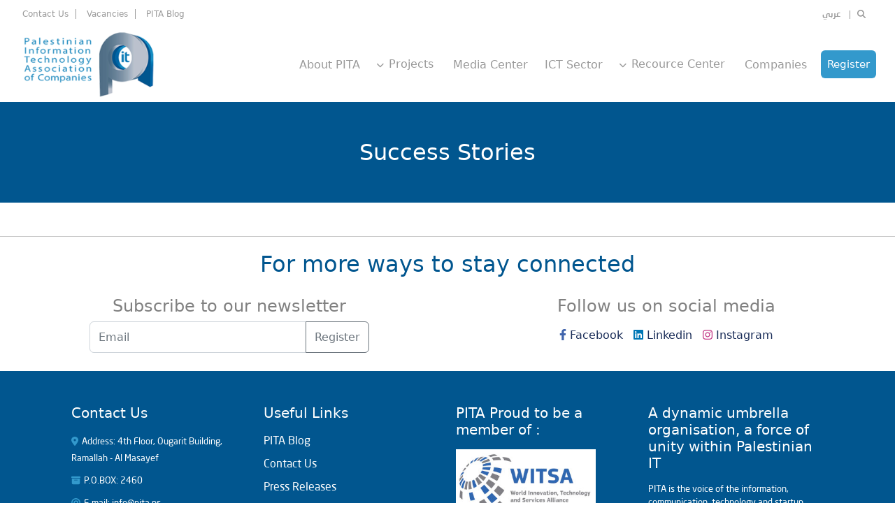

--- FILE ---
content_type: text/html; charset=UTF-8
request_url: https://www.pita.ps/en/Category/14/Success-Stories
body_size: 25713
content:
<!DOCTYPE html>
<html lang="en">
<head>
<!-- Required meta tags -->
<meta charset="UTF-8">
<meta http-equiv="X-UA-Compatible" content="IE=edge">
<meta name="viewport" content="width=device-width, initial-scale=1.0">

<link rel="stylesheet" href="https://www.pita.ps/public/assets/bootstrap/css/bootstrap.min.css" >
<link rel="stylesheet" href="https://www.pita.ps/public/assets/css/styles.css">
<link href="https://www.pita.ps/public/assets/fontawesome62/css/all.min.css" rel="stylesheet">
<link href="https://www.pita.ps/public/assets/fontawesome62/css/thin.css" rel="stylesheet">
<link href="https://www.pita.ps/public/assets/fontawesome62/css/light.css" rel="stylesheet">
<link rel="preconnect" href="https://fonts.gstatic.com">
<link rel="stylesheet" href="https://www.pita.ps/public/assets/owlcarousel/dist/assets/owl.carousel.min.css" />
<link rel="stylesheet" href="https://www.pita.ps/public/assets/owlcarousel/dist/assets/owl.theme.default.min.css">
<link rel="stylesheet" href="https://www.pita.ps/public/assets/css/animate.css">
<link rel="stylesheet" href="https://www.pita.ps/public/assets/css/select2.min.css">
<link rel="stylesheet" href="https://www.pita.ps/public/assets/css/jquery.flipster.min.css">
<link rel="stylesheet" href="https://www.pita.ps/public/assets/fonts/neosans/style.css">
<link rel="stylesheet" href="https://cdn.jsdelivr.net/npm/@fancyapps/ui@4.0/dist/fancybox.css">
<style>
	.select2-container--default .select2-selection--single .select2-selection__rendered{
		line-height:39px;
	}
	.select2-container .select2-selection--single{
		height:39px;
		border: 1px solid #ced4da;
	}
	.select2-container--default .select2-selection--single .select2-selection__arrow{
		height:39px;
	}
	#navbarMain{
		justify-content: flex-end;
	}
	.footer_det ul li span,ul.footer_menu_ul li a,footer p{
		font-family: var(--regFont)!important;
	}
</style>


<META name="description" HTTP-EQUIV="Description" CONTENT="The Palestinian Information Technology Association of Companies (PITA)">
<META name="keywords" HTTP-EQUIV="Keywords" CONTENT="The Palestinian Information Technology Association of Companies">
<link rel="icon" href="https://www.pita.ps//public/files/image/favicon.png" type="image/x-icon" />
<link rel="shortcut icon" href="https://www.pita.ps//public/files/image/favicon.png" type="image/x-icon" />

<title>بيتا | الهيئة العامة لإتحاد شركات أنظمة المعلومات - Success Stories</title>
<META HTTP-EQUIV="Description" CONTENT="">
<META HTTP-EQUIV="Keywords" CONTENT="">
<meta property="og:image" content="https://www.pita.ps/public/images/website-1.png">
<link rel="image_src" type="image/png" href="https://www.pita.ps/public/images/website-1.png" /></head>
<body dir="ltr" class="path-frontpage page-node-type-landing-page internal-page">
<header class="">
	<div class="top">
		<div class="container container-cus position-relative">
			<div class="topnav d-flex justify-content-between">
				<div class="top_menu">
									<a href="https://www.pita.ps/en/contact-pita" target="_self" alt="" class="">Contact Us</a>
									<a href="https://www.pita.ps/en/Category/15/Vacancies" target="_self" alt="" class="">Vacancies</a>
									<a href="https://www.pita.ps/en/Category/4/Blog" target="_self" alt="" class="">PITA Blog</a>
								</div>
				<div class="top_menu">
					<!--<a href="https://www.pita.ps/ar" alt="" class="ar">عربي </a>-->
					<a href="https://www.pita.ps/ar/Category/14" alt="" class="ar">عربي </a>
					<a href="#" alt="" class="searchbtn"><i class="fa-solid fa-magnifying-glass"></i></a>
					
				</div>
			</div>
			<div class="searchArea">
				<form action="" method="get" onsubmit="window.location.href='https://www.pita.ps/en/Search/'+document.getElementById('searchkey').value;return false;">
					<div class="input-group">
						<input type="text" id="searchkey" name="searchkey" class="form-control" placeholder="Keyword" aria-label="Keyword" aria-describedby="button-addon2">
						<button class="btn btn-outline-secondary" type="submit" id="button-addon2">Search</button>
					</div>
				</form>
			</div>
		</div>
	</div>
	<div class="top_menu" >
		<div class="" >
			<nav class="navbar navbar-expand-lg p-0">
			  <div class="container container-cus">
				 <a class="navbar-brand me-0" href="https://www.pita.ps/en"><img class="img-fluid logo" src="https://www.pita.ps/public/images/website-1.png" /></a>
				<button class="navbar-toggler" type="button" data-bs-toggle="collapse" data-bs-target="#navbarMain" aria-controls="navbarMain" aria-expanded="false" aria-label="Toggle navigation">
				  <span class="navbar-toggler-icon"></span>
				</button>
				<div class="collapse navbar-collapse" id="navbarMain">
					<ul class="navbar-nav mr-auto mb-2 mb-lg-0  pe-0 align-items-center">
					<li class="nav-item">
								<a target="_self" class=" activitiesmenu nav-link " aria-current="page" href="https://www.pita.ps/en/about-pita">About PITA</a></li><li class="nav-item dropdown"><a _self class="nav-link dropdown-toggle" href="#" id="navbarDropdown" role="button" aria-expanded="false" style=";">Projects</a><ul class="dropdown-menu " data-duration="0.1" aria-labelledby="navbarDropdown "><li class="animated fadeIn" data-delay="0.2"><a _self class="dropdown-item" href="https://www.pita.ps/en/Article/103/Tech-Savvy">Tech Savvy</a></li><li class="animated fadeIn" data-delay="0.4"><a _self class="dropdown-item" href="https://www.pita.ps/en/Article/4056/citizens’-innovation-participation">Citizens’ Innovation Participation</a></li><li class="animated fadeIn" data-delay="0.6"><a _self class="dropdown-item" href="https://www.pita.ps/en/Article/4057/prosperity-of-the-palestinian--tech-ecosystem">Prosperity of the Palestinian -Tech Ecosystem</a></li><li class="animated fadeIn" data-delay="0.8"><a _self class="dropdown-item" href="https://www.pita.ps/en/Article/4058/advancing-the-activism-and-the-voice-of-the-pal-ict-sector">Advancing the Activism and the Voice of the Pal-ICT sector</a></li><li class="animated fadeIn" data-delay="1"><a _self class="dropdown-item" href="https://www.pita.ps/en/Article/4059/the-small-and-medium-enterprise-assistance-for-recovery-and-transition-smart">The Small and Medium Enterprise Assistance for Recovery and Transition (SMART)</a></li><li class="animated fadeIn" data-delay="1.2"><a _self class="dropdown-item" href="https://www.pita.ps/en/Article/4060/women-and-youth-transforming-local-public-in-hebron">Women and Youth Transforming Local Public in Hebron</a></li><li class="animated fadeIn" data-delay="1.4"><a _self class="dropdown-item" href="https://www.pita.ps/en/Article/4061/support-palestinian-it-outsourcing-to-german-market-and-green-it-initiatives">Support Palestinian IT Outsourcing to German Market and Green IT initiatives</a></li><li class="animated fadeIn" data-delay="1.6"><a _self class="dropdown-item" href="https://www.pita.ps/en/Article/4195/e-governance-in-palestine-and-the-mena-region">E-Governance in Palestine and the MENA region</a></li><li class="animated fadeIn" data-delay="1.8"><a _self class="dropdown-item" href="https://www.pita.ps/en/Article/4194/co-working-space-in-gaza">Co-working space in GAZA</a></li></ul></li><li class="nav-item">
								<a target="_self" class=" activitiesmenu nav-link " aria-current="page" href="https://www.pita.ps/en/news-press-room">Media Center</a></li><li class="nav-item">
								<a target="_self" class=" activitiesmenu nav-link " aria-current="page" href="https://www.pita.ps/en/key-ict-sectors-in-palestine">ICT Sector</a></li><li class="nav-item dropdown"><a _self class="nav-link dropdown-toggle" href="#" id="navbarDropdown" role="button" aria-expanded="false" style=";">Recource Center</a><ul class="dropdown-menu " data-duration="0.1" aria-labelledby="navbarDropdown "><li class="animated fadeIn" data-delay="0.2"><a _self class="dropdown-item" href="https://www.pita.ps/public/files/Files/ICT-Guide-Palestine_2023_stf-16-04_final_web.pdf">Outsourcing Destination Guide</a></li></ul></li><li class="nav-item">
								<a target="_self" class=" activitiesmenu nav-link " aria-current="page" href="https://www.pita.ps/en/Company/List">Companies</a></li>						<li class="nav-item ms-3">
													<a href="https://www.pita.ps/en/Login" class="btn mainBtn p-2">Register</a>
							
												</li>
					</ul>
				</div>
			  </div>
			</nav>

			
		</div>
	</div>
</header>
    <!-- Page Content -->
    <section class="home_center mt-0"> 
		<div class="dialog-off-canvas-main-canvas" data-off-canvas-main-canvas>
			<div class="layout-container homePage">
				   
		<div class="node__content" style="background-image: url(&#039;https://www.pita.ps/&#039;);">
			<h2 class="homepage-hero__heading wColor">Success Stories</h2>
		</div>
<div class="container pb-3">
	

		<div class="row">
					</div>
		
		<div class="row mt-3"><div class="col-12 text-center pagination_div" >
					</div></div>

</div>
</div>
				<style>


.sotcox-social-links {
    display: -ms-flexbox;
    display: flex;
    -ms-flex-wrap: wrap;
        flex-wrap: wrap;
    align-items: center;
    justify-content: center;
}


.sotcox-social-links a{
	transition: all 0.5s;
}

.sotcox-hero-section .sotcox-social-links a:not(:last-child) {
    margin-right: 40px;
}
.sotcox-social-links a:hover {
    color: #09C3FF;
}
.sotcox-social-links a:not(:last-child) {
    margin-right: 15px;
}
.sotcox-social-links a {
    color: #1B2E59;
}

.sotcox-social-links .svg-inline--fa{
	color: #4064ac;
}

.sotcox-social-links .svg-inline--fa.fa-facebook-f{
	color: #4064ac;
}

.sotcox-social-links .svg-inline--fa.fa-linkedin{
	color: #0077b5;
}

.sotcox-social-links .svg-inline--fa.fa-youtube{
	color: #ff0000;
}

.sotcox-social-links .svg-inline--fa.fa-instagram{
	color: #C13584;
}

.sotcox-service-item {
    border-right: 1px solid #E6EEFB;
    position: relative;
    padding: 30px;
}

.sotcox-service-item .icon {
    margin-bottom: 40px;
    width: max-content;
    -webkit-transition: 0.4s;
    -o-transition: 0.4s;
    transition: 0.4s;
}

.sotcox-service-item .icon img {
    width: auto;
}

.sotcox-service-item:hover .icon {
    transform: rotateY(180deg);
}

.sotcox-inline-btn:hover i:first-child, .sotcox-inline-btn:hover .svg-inline--fa:first-child {
    opacity: 1;
    transform: translateZ(0);
}

.sotcox-inline-btn {
    position: relative;
    overflow: hidden;
    width: max-content;
    display: -ms-flexbox;
    display: flex;
    -ms-flex-wrap: wrap;
    flex-wrap: wrap;
    align-items: center;
    font-weight: 700;
    color: #266FF2;
}

.sotcox-service-item .sotcox-inline-btn {
    margin-top: 35px;
    color: #1B2E59;
    font-size: 18px;
    display: inline-block;
    color: #1B2E59;
}

.sotcox-inline-btn {
    position: relative;
    overflow: hidden;
    width: max-content;
    display: -ms-flexbox;
    display: flex;
    -ms-flex-wrap: wrap;
    flex-wrap: wrap;
    align-items: center;
    font-weight: 700;
    color: #266FF2;
}

.sotcox-inline-btn i:first-child, .sotcox-inline-btn .svg-inline--fa:first-child {
    position: absolute;
    top: 0;
    left: 0;
    opacity: 0;
    transform: translateX(-10px) translateY(0);
}

.sotcox-inline-btn i, .sotcox-inline-btn .svg-inline--fa {
    transition: transform 0.6s cubic-bezier(0.77, 0, 0.175, 1), opacity 0.6s cubic-bezier(0.77, 0, 0.175, 1);
}

.sotcox-inline-btn i:last-child,.sotcox-inline-btn .svg-inline--fa:last-child {
    opacity: 1;
    display: block;
    transform: translateY(0) translateY(0);
}

.sotcox-service-item .sotcox-inline-btn:hover {
    color: #266FF2;
}

.sotcox-service-item a .svg-inline--fa.img_icon{
	color: #4064ac;
	font-size: 40px;
}

.sotcox-service-item .svg-inline--fa.svg_arrow{
	color: #4064ac;
	
}
</style>

<div class="newsletter_div">
	<div class="container">
	
		<div class="mainTitle text-center">
			<h2 class="wow fadeInUp" data-wow-delay="0.2s" >For more ways to stay connected</h2>
		</div>
		<div class="row">
			<div class="col-md-6 col-xs-12">
				<div class="newsletter_form">
					<!--<div class="footer_menu ">
						<h5>Subscribe to our newsletter</h5>
						<p>Get the latest news, offers , events and other stuff</p>
					 </div>-->
					 <div class="section-title mb-30">
						<h4 class="sect-title text-center">Subscribe to our newsletter</h4>
						<!--<p class="text-center">Get the latest news, offers , events and other stuff</p>-->
					</div>
					<div class=" input-group footer_sub_div mb-3">
					  <input type="text" class="form-control" placeholder="Email" aria-label="Email" aria-describedby="button-addon2">
					  <button class="btn btn-outline-secondary" type="button" id="button-addon2">Register</button>
					</div>
				</div>
			</div>
			<div class="col-md-6 col-xs-12">
				<section class="social-media-area" style="margin: 0rem 0;">
					<div class="container">
						<div class="section-title mb-30"><h4 class="sect-title text-center mb-3">Follow us on social media</h4></div>
						<div class="sotcox-social-links mt-60">
							<a href="https://www.facebook.com/PitaPalestine/" target="_blank" class="wow fadeInUp" data-wow-delay="200ms" data-wow-duration="800ms" target="_blank" style="visibility: visible; animation-duration: 800ms; animation-delay: 200ms; animation-name: fadeInUp;"><i class="fa-brands fa-facebook-f"></i> <span>Facebook</span></a>
							<a href="https://ps.linkedin.com/company/pita" target="_blank" class="wow fadeInUp" data-wow-delay="400ms" data-wow-duration="800ms" target="_blank" style="visibility: visible; animation-duration: 800ms; animation-delay: 400ms; animation-name: fadeInUp;"><i class="fa-brands fa-linkedin"></i> <span>Linkedin</span></a>
							<a href="https://www.instagram.com/pita_association/" target="_blank" class="wow fadeInUp" data-wow-delay="800ms" data-wow-duration="800ms" target="_blank" style="visibility: visible; animation-duration: 800ms; animation-delay: 800ms; animation-name: fadeInUp;"><i class="fa-brands fa-instagram"></i> <span>Instagram</span></a>
						</div>
					</div>
				</section>
			</div>
		</div>
		
		
		
		

	</div>
</div>
	<footer>
		<div class="container">
			<div class="footer_det">
			   <div class="row">
				  <div class="col-md-3 col-8">
					 <div class="listar-upperbox">
						<h5>Contact Us</h5>
						<ul class="footer_menu_ul">
	<li><i class="fa-solid fa-location-dot"></i> <span><span>Address: 4th Floor, Ougarit Building, Ramallah - Al Masayef<span></span></span></span></li>
	<li><i class="fa-solid fa-box-archive"></i> <span>P.O.BOX: 2460 </span></li>
	<li><i class="fa-solid fa-at"></i> <span>E-mail: <a href="mailto:info@pita.ps">info@pita.ps</a></span></li>
	<li><i class="fa-solid fa-phone"></i> <span>Telephone (Ramallah): +970-2-2958447/5</span></li>
	<li><i class="fa-solid fa-phone"></i> <span>Telephone (Gaza): +970-8-2881110</span></li>
</ul>						
						<!--<ul class="listar-socialicons d-flex p-0 mt-3">
							<li class="listar-facebook wow fadeInUp" data-wow-delay="0.2s"><a href="javascript:void(0);"><i class="fab fa-facebook"></i></a></li>
							<li class="listar-twitter wow fadeInUp" data-wow-delay="0.4s"><a href="javascript:void(0);"><i class="fab fa-twitter"></i></a></li>
							<li class="listar-linkedin wow fadeInUp" data-wow-delay="0.6s"><a href="javascript:void(0);"><i class="fab fa-linkedin"></i></a></li>
							<li class="listar-instagram wow fadeInUp" data-wow-delay="0.6s"><a href="javascript:void(0);"><i class="fab fa-instagram"></i></a></li>
							<li class="listar-rss wow fadeInUp" data-wow-delay="0.6s"><a href="javascript:void(0);"><i class="fa-solid fa-rss"></i></a></li>
						</ul>-->
					 </div>
				  </div>
				  <div class="col-md-3 col-4">
					 <div class="footer_menu">
						<h5>Useful Links</h5>
					 </div>
					 <ul class="footer_menu_ul">
													<li><a href="https://www.pita.ps/en/Category/4/Blog" class="" >PITA Blog</a></li>
														<li><a href="https://www.pita.ps/en/contact-pita" class="" >Contact Us</a></li>
														<li><a href="https://www.pita.ps/en/news-press-room" class="" >Press Releases</a></li>
														<li><a href="https://www.pita.ps/en/Category/14/Success-Stories" class="" >Success Stories</a></li>
												 </ul>
				  </div>
					<div class="col-md-3 col-12">
				  	<!--<div class="footer_menu ">
						<h5>Subscribe</h5>
						<p>Get the latest news, offers , events and other stuff</p>
					 </div>
					<div class="input-group mb-3">
					  <input type="text" class="form-control" placeholder="Email" aria-label="Email" aria-describedby="button-addon2">
					  <button class="btn btn-outline-secondary" type="button" id="button-addon2">Register</button>
					</div>-->
					<div class="footer_menu">
						<h5>PITA Proud to be a member of :</h5>
					 </div>
					<p style="text-align: left;"><img src="/public/files/image/2024/witsa_logo.jpg" style="width: 200px;"><img src="/public/files/image/2024/arab_ict_union.jpg" style="width: 200px;"></p>

				  </div>
				  <div class="col-md-3 col-12">
					 <div class="footer_menu">
												<h5>A dynamic umbrella organisation, a force of unity within Palestinian IT</h5>
						<p>PITA is the voice of the information, communication, technology and startup companies in Palestine. Our reach is global, and we invite you to connect with our community. Come discover the world of opportunities awaiting you in Palestine today.
						</p>
					 </div>
				  </div>
				  
			   </div>
			</div>
		</div>
		<div class="footer-bottom">
			<div class="container">
				<div class="d-flex justify-content-between">
					 <div class="footer_copyright open-accessibility-text " >
						Copyrights &copy; <span class="">PITA</span> - All rights reserved. 2026					 </div>
					 <div class="footer_copyright align-self-start" data-open-accessibility-text-original="12.8px" style="font-size: 12.8px;">
						Supported by: <a class="m-0" target="_blank" href="https://www.intertech.ps">Intertech</a>
					 </div>
				</div>
			</div>
		</div>
	</footer>
			</div>
		</div>
	</section>


<meta name="app-locale" content="en">
	<script src="https://www.pita.ps/public/assets/js/jquery-3.5.1.min.js" ></script>
    <script src="https://www.pita.ps/public/assets/bootstrap/js/bootstrap.bundle.min.js"></script>
    <script src="https://www.pita.ps/public/assets/owlcarousel/dist/owl.carousel.min.js"></script>
	<script src="https://www.pita.ps/public/assets/js/wow.min.js"></script>	
	<script src="https://www.pita.ps/public/assets/js/select2.min.js"></script>
	<script src="https://www.pita.ps/public/assets/js/jquery.flipster.min.js"></script>
	<script src="https://www.pita.ps/public/assets/ticker/js/acmeticker.js"></script>

	<script src="https://www.pita.ps/public/assets/js/embed.videos.min.js"></script>
	<script src="https://www.pita.ps/public/assets/fontawesome62/js/all.min.js"></script>
	<script src="https://www.pita.ps/public/assets/fontawesome62/js/thin.js"></script>
	<script src="https://www.pita.ps/public/assets/fontawesome62/js/light.js"></script>

    <script src="//cdn.jsdelivr.net/npm/bootstrap-select@1.14.0-beta2/dist/js/bootstrap-select.min.js"></script>
	<script src="//cdn.jsdelivr.net/npm/@fancyapps/ui@4.0/dist/fancybox.umd.js"></script>
	<script type='text/javascript' src='//maps.googleapis.com/maps/api/js?v=3.26&#038;key=AIzaSyBaaZ9_TQjx6MJukmOwn88WP5QaRLHbIWo&#038;language=ar' id='theme-gmap-api-js'></script>
	<!--<script type='text/javascript' src='//home.pita.ps/wp/wp-content/themes/envision/includes/shortcodes/shortcode.gmap/js/gmap.js?ver=2.7.2' id='theme-gmap-js'></script>-->

	<script>
	var lang="2";	
	let locale = $('meta[name="app-locale"]').attr('content');
	var rtl=true;
	if(lang==2) rtl=false;
	
	var crs1=false;
	var a = 0;
		$('.embed-video').embedVideo({height:255});
		 $('.my-news-ticker').AcmeTicker({
            type:'marquee',/*horizontal/horizontal/Marquee/type*/
            direction: 'right',/*up/down/left/right*/
            speed: 0.05,/*true/false/number*/ /*For vertical/horizontal 600*//*For marquee 0.05*//*For typewriter 50*/
            
        });
	

	var carousel = $(".my-flipster").flipster({
        style: 'carousel',
        spacing: -0.4,
        nav: false,
        buttons:   false,
		scrollwheel: false,
		buttons: false
    });
	Fancybox.bind("[data-fancybox]", {
  // Your options go here
});

var fromValState=false;
	new WOW().init();
	$(document).ready(function(){
		$("#btnClear").click(function (e) {
                e.preventDefault();
                $(".search-form input[type=text]").val("");
                $(".search-form select").val("").select2();
            })
		$('.select2')
        .select2({
        })
		$("form select").not('select[multiple=multiple]').each(function(){
			var thisval=$(this).data("val");
			$(this).val(thisval);
			if($(this).attr("id")=="StateID"){
				GetCities($(this));
				fromValState=true;
			}
        //$(this).parent('div').append("<div class='ssss'>"+thisval+"</div>");
        //$(this).remove();
      })
	  $(document).on("change","#StateID",function () {
        if ($(this).val() != "")
            GetCities($(this));
    });
    function GetCities($this) {
        
        $.ajax({
            url: "https://www.pita.ps/en/GetCities",
            type: "GET",
            dataType: "json",
            data: { stateID: $this.val() },
            success: function (data) {
                if (data != null) {
                    var ddlCity = $("#CityID");
                    ddlCity.children().not(":first").remove();
                    $.each(data, function () {
						var cityName = (locale === 'ar') ? this.city_ar_name : this.city_name;
                        ddlCity.append("<option value=" + this.city_id + ">" + cityName  + "</option>")
                    });
                    if(fromValState==true){
                        var thisval=$("#CityID").data("val");
                        $("#CityID").val(thisval);
                        fromValState=false;
                    }
					$("#CityID").select2();
                }
            }
        });
    }
	$(document).on("click",".searchbtn",function(){
		$(".searchArea").toggle(function(){},function(){$("#searchkey").focus();});
	})
	
	$(document).on("click",".activitiesmenu a",function(){
		$(".activitiesmenu a").removeClass("active");
		$(".panels").removeClass("active");
		$(this).addClass("active");
		var activePanel=$(this).attr("href").replace("#","");
		$("."+activePanel).addClass("active");
	})
    $('.owl-carousel1').owlCarousel({
		dots: false,
		navigation : false,
		items : 1,
		  responsive : {
				480 : { items : 2  }, // from zero to 480 screen width 4 items
				768 : { items : 3  }, // from 480 screen widthto 768 6 items
				1024 : { items : 3   // from 768 screen width to 1024 8 items
				}
			},
		nav:true,
		loop: true,
		itemsDesktop : false,
		margin: 0,
		rtl: rtl,
		itemsDesktopSmall : false,
		autoplay: false,
	});
	
	
	if($('.partner_owl').length>0){
		$('.partner_owl').owlCarousel({
			dots: false,
			navigation : false,
			items : 2,
			  responsive : {
					480 : { items : 2  }, // from zero to 480 screen width 4 items
					768 : { items : 3  }, // from 480 screen widthto 768 6 items
					1024 : { items : 4   // from 768 screen width to 1024 8 items
					}
				},
			nav:true,
			loop: true,
			margin: 50,
			itemsDesktop : false,
			rtl: rtl,
			itemsDesktopSmall : false,
			autoplay: true,
		});
	}
	
	if($('.owl-partner').length>0){
		$('.owl-partner').owlCarousel({
			dots: false,
			navigation : false,
			items : 3,
			  responsive : {
					480 : { items : 3  }, // from zero to 480 screen width 4 items
					768 : { items : 4  }, // from 480 screen widthto 768 6 items
					1024 : { items : 6   // from 768 screen width to 1024 8 items
					}
				},
			nav:false,
			loop: true,
			margin: 50,
			itemsDesktop : false,
			rtl: rtl,
			itemsDesktopSmall : false,
			autoplay: true,
		});
	}
	
	
});



if ($('.sec3').length > 0) {
	startCounter(".sec3");
    $(window).on("scroll", function() {
        startCounter(".sec3");
    });
}

if ($('.num_divs').length > 0) {
	
	$('.num_divs').each(function(){
		var idd=$(this).attr("id");
		if( $("#"+idd).attr("data-run")==0){
			startCounter("#"+idd);
		}
	});
	
	$(window).on("scroll", function() {
		$('.num_divs').each(function(){
			var idd=$(this).attr("id");
			if( $("#"+idd).attr("data-run")==0){
				startCounter("#"+idd);
			}
		});
	});
	
}

function startCounter(cls=".sec3") {
	
	if( $(cls).attr("data-run")==0){
		let scrollY = (window.pageYOffset || document.documentElement.scrollTop) + window.innerHeight;
		let divPos = document.querySelector(cls).offsetTop;
		if (scrollY > divPos) {
			$(cls).attr("data-run",1);
			$(window).off("scroll", startCounter);
			$(cls+' .counter').each(function() {
			  var $this = $(this);
			  var $thisltxt = "";
			  var $thisrtxt = "";
			  if($(this).data("rtext")!=undefined){
				$thisrtxt = $(this).data("rtext");
			  }
			  if($(this).data("ltext")!=undefined){
				$thisltxt = $(this).data("ltext");
			  }
			  jQuery({
				Counter: 0
			  }).animate({
				Counter: $this.text().replace(/,/g, '')
			  }, {
				duration: 3000,
				easing: 'swing',
				step: function() {
				  $this.text(commaSeparateNumber(Math.floor(this.Counter)));
				},
				complete: function() {
				  //$this.text($thisltxt + commaSeparateNumber(this.Counter) + $thisrtxt);
				  $this.text($thisltxt +" "+ $thisrtxt);
				  //alert('finished');
				}
			  });
			});

			function commaSeparateNumber(num) {
				return num.toString().replace(/\B(?=(\d{3})+(?!\d))/g, ",");
			}
		}
	}
}

</script></body>
</html>

--- FILE ---
content_type: text/css
request_url: https://www.pita.ps/public/assets/css/styles.css
body_size: 11470
content:
:root {
	--mainColor: #3399cc;
	--secColor: #01568f;
	--thColor: #eaeaea;
	--foColor: #e7ebf3;
	--txtColor: #808080;
	--linkColor: #999999;
	--regFont: 'Neo Sans Arabic Regular';
	--medFont: 'Neo Sans Arabic Medium';
	--liFont: 'Neo Sans Arabic Light';
	--boFont: 'Neo Sans Arabic Bold';
}
body:lang(ar){
	text-align:right;
}
body{
	text-align:left;
	color:var(--txtColor);
}
*:lang(ar),.ar{
font-family: var(--medFont);
/*color: #383838;*/
}
a{
	color:var(--linkColor);
	text-decoration:none;
}
.key_about4116 a{
	color:var(--secColor);
}
.key_about4116 a:hover{
	text-decoration:underline;
}
header{
    background: rgba(255,255,255,0.75);
	transition:all 0.3s;
}  
section{
	margin:2rem 0;
	clear:both;
}
section.home_center{
	margin-bottom:0;
}
header .container,header .container-lg,header .container-md,header .container-sm,header .container-xl {
    
}
.wColor,.wColor *{
	color:white!important;
}
.mainBtn{
	background:var(--mainColor);
	color:#fff;
	font-size:95%;
}
.mainBtn.mainBtnwhite:hover, .mainBtn.mainBtnwhite:focus{
	background:#FFF;
}


/** FLIP CARD DESIGN ***/
.flip-card {
	background-color: transparent;
	border: 1px solid #f1f1f1;
	perspective: 1000px; /* Remove this if you don't want the 3D effect */
	border: 1px solid #e8ecf4;
	text-align: center;
	border-radius: 20px;
	position: relative;
	overflow: hidden;
	height: 300px;
	display: flex;
	align-items: center;
	justify-content: center;
	color: var(--secColor);
}

.flip-card:after {
    content: "";
    position: absolute;
    right: 0;
    bottom: 0;
    width: 40px;
    height: 50px;
    background: var(--secColor);
    border-top-left-radius: 90%;
    transition: all 0.3s;
    z-index: 0;
}

.flip-card:hover:after {
    width: 50px;
    height: 60px;
}

/* This container is needed to position the front and back side */
.flip-card-inner {
  position: relative;
  width: 100%;
  height: 100%;
  text-align: center;
  transition: transform 0.8s;
  transform-style: preserve-3d;
}

/* Do an horizontal flip when you move the mouse over the flip box container */
.flip-card:hover .flip-card-inner {
  transform: rotateY(180deg);
}

.flip-card .mainLink .link-title {
    font-size: 1.2rem;
    margin-bottom: 1rem;
}

/* Position the front and back side */
.flip-card-front, .flip-card-back {
  position: absolute;
  width: 100%;
  height: 100%;
  -webkit-backface-visibility: hidden; /* Safari */
  backface-visibility: hidden;
}

/* Style the front side (fallback if image is missing) */
.flip-card-front {
	background: #fafafa;
	padding: 2rem;
	display: flex;
    align-content: center;
    align-items: center;
    justify-content: center;
}

/* Style the back side */
.flip-card-back {
	background-color: #fafafa;
	transform: rotateY(180deg);
	padding: 1rem;
	display: flex;
	align-content: center;
    align-items: center;
	justify-content: center;
}

.flip_desc{
	text-align: justify;
	font-size:0.9rem;
}

.flip-card h2.link-title{
	font-size:1.4rem;
}
/*** END FLIP CARD DESIGN ***/


.footer_sub_div{
	width: 400px;
    max-width: 100%;
    margin: auto;
}

.secBtn{
	background:var(--secColor);
	color:#fff;
}
.filter-option-inner {
    text-align: right;
}

.newsletter_div{
	border-top: 1px solid #CCC;
    padding-top: 20px;
    padding-bottom: 10px;
}

@media (min-width: 1000px){
.container, .container-lg, .container-md, .container-sm, .container-xl {
    max-width: 1250px;
}
}
.navbar-brand{
	color:var(--linkColor);
}
.btn-sm{
}
.top{
	padding:7px 0;
}
#logo{
	display: flex;
    align-items: center;

}
.acme-news-ticker-label {
	
    background: #e53935!important;
    padding: 10px !important;
    width: auto !important;
    float: right !important;
    margin-left: 15px!important;
    line-height: normal!important;
    height: 100%!important;
    color: #fff!important;
    width: 133px!important;
    text-align: center!important;
	margin: 0!important;
}
.acme-news-ticker{border:none!important;background:none!important}
.acme-news-ticker-box ul li a{
	font-size:16px;
	color:#000;
}
.acme-news-ticker-box{padding-top:5px!important}
.scrolled{
	background:#fff;
	
}
.scrolled nav.navbar{
	max-height: 100px;	
}
.logo{
	width:200px;
}
.topnav {
}
.scrolled .topnav span{
	background: #ccc;
}
.topnav span{
	width: 1px;
	background: #fff;
	height: 20px;
	display: block;
	margin:0 5px;
}

.topnav a.dropdown-item {
	color:var(--secColor);
}
.top_menu > a:last-child{
	border:0px!important;
}
.topnav a:lang(en) {
	border-right:1px solid var(--linkColor);
	padding-right:10px;
}
.topnav a.en {
	padding-left:7px;
}
.topnav a:lang(ar) {
	font-family: var(--medFont);
	border-left:1px solid var(--linkColor);
	
}
.topnav .top_menu:first-child a:lang(ar) {
	padding-left:10px;
}
.topnav a {
	margin: 0 5px;
	text-decoration: none;
	font-size:12px;
	
	
	
}

.topnav a:hover {
	color: #819db5;
}
.topnav .btn-group>.btn:active,.topnav .btn-group>.btn:focus,.topnav .btn-group>.btn:hover ,.topnav .btn.show{
	color:#fff;
}
.dropdown-menu:lang(ar){
	left:inherit;
	right:0;
}
.topnav a.active {
	color: white;
}

.scrolled .topnav .en{
	 background:#20254d;
  color:#fff;
}

.top_icons{
	display: flex;
    align-items: center;
	justify-content:end;
}
.scrolled .topnav a{
	color: #20254d;
}
.nav-item .nav-link{
	color:var(--linkColor);
}
#langs{
	margin-right:1rem;
}
#langs i{
	color:var(--mainColor);
}
#langs svg{
	color:var(--mainColor);
}
.navleft{
	border-right:2px solid #eeeeee;
	align-items:center;
}
.searchBtn{
	color:#a9a8b6;
	border-color:#eeeeee;
	margin-right:1rem;
}
.esouq{
	margin-right:4rem;
}
/*
#parallelogram1 {
    width: 84%;
    float: right;
    clip-path: polygon(18% 0, 100% 0, 100% 100%, 12% 100%);
}
#parallelogram2 {
    width: 29%;
    clip-path: polygon(0 0, 100% 0, 80% 100%, 0% 100%);
    float: left;
    position: absolute;
    left: 0;
}
*/
.servlist a{
	color:#fff;
	font-size:1.2vw;
	position:relative;
	z-index:2;
}
.servlist:after{
	content:"";
	background:rgb(37 38 56 / 51%);
	position:absolute;
	left:0;
	right:0;
	top:0;
	bottom:0;
	z-index:1;
}
.servlist:hover{
	background-size: 110%;
	background-position: center;
	transition: background 0.3s;
}
.servlist{
	margin-bottom:1.5vw;
	position:relative;
	padding:3vw 0;
	text-align:center;
	transition: background 0.3s;
	background-position: center!important;
}

.serv1{
	background:url('../images/join.png');
	background-size:cover;
	padding-right: 3vw;
}
.serv2{
	background:url('../images/fund2.png');
	background-size:cover;
	padding-right: 3vw;
}
.serv3{
	background:url('../images/ads2.png');
	background-size:cover;
	padding-right: 3vw;
}
.serv4{
	background:url('../images/funders2.png');
	background-size:cover;
	padding-right: 4vw;
}
#parallelogram1 .image{
  height:330px;
}
.carousel-links a{
	margin-left:1rem;
	padding:1rem 2rem;
}
.carousel-links{
	margin-top:4rem;
}
.mainLink a,.mainLink2 a{
	color:var(--secColor);
	display:block;
	}
.mainLink .link-title{
	font-size:1.2rem;
	margin-bottom:1rem;
}
.mainLink .link-details{
	font-size:0.85rem;
	font-family: var(--regFont);
}

.mainLink .link-icon i, .mainLink .link-icon svg{
	font-size:2rem;
}


.mainLink2 .link-icon i, .mainLink2 .link-icon svg{
	font-size:3rem;
	color:#FFFFFF;
	transition: all 0.5s;
}

.mainLink3 .mainLink2{
	line-height:initial;
}

.mainLink2 a{
    display: flex;
    align-content: center;
    justify-content: center;
    align-items: center;
	height:100%;
	width:100%;
}

.mainLink3:hover .mainLink2 .link-icon i, .mainLink3:hover .mainLink2 .link-icon svg{
	color:var(--secColor);
	transform: rotate(360deg);
}


.mainLink .link-icon img, .mainLink .link-icon i, .mainLink .link-icon svg{
	transition:all 0.3s;
}
.mainLink .link-icon{
	margin-bottom:2rem;
}

.mainLink{
	border:1px solid #e8ecf4;
	padding:4rem;
	text-align:center;
	border-radius:20px;
	position:relative;
	overflow:hidden;
	background: #fafafa;
    height: 300px;
    display: flex;
    align-items: center;
    justify-content: center;
}
.mainLink:lang(ar){
	padding:3rem;
}


.mainLink:hover .link-icon img, .mainLink:hover .link-icon i, .mainLink:hover .link-icon svg{
	filter:brightness(0) invert(1);
}
.mainLink a{
	position: relative;
	z-index: 1;
}
.mainLink:hover a{
	color:#fff;
}
.mainLink:hover:after {
	width:100%;
	height:100%;
	border-radius:0;
}
.mainLink:after {
    content: "";
    position: absolute;
    right: 0;
    bottom: 0;
    width: 40px;
    height: 50px;
    background: var(--secColor);
    border-top-left-radius: 90%;
	transition:all 0.3s;
	z-index:0;
}

.mainLink2 .link-icon img{
	transition:all 0.5s;
}
.mainLink2 .link-icon{
}
h2.link-title {
	font-size:1.1rem;
	text-align:center;
}
h2.link-title a{
	color:var(--txtColor);
}
.mainLink2{
	border:1px solid #e8ecf4;
	text-align:center;
	border-radius:8px;
	position:relative;
	overflow:hidden;
	margin-bottom:1rem;
	height: 120px;
    line-height: 110px;
	max-width: 70%;
    margin-right: auto;
    margin-left: auto;
	padding:0 1rem;
	transition:all 0.5s;
}
.mainLink2:hover .link-icon img{
	filter:brightness(0) invert(1);
}
.mainLink2:hover a{
	color:#fff;
}
.mainLink2:hover:after {
	width:100%;
	height:100%;
	border-radius:0;
}
.mainLink2:after {
    content: "";
    position: absolute;
    right: 0;
    bottom: 0;
    width: 17px;
    height: 20px;
    background: var(--mainColor);
    border-top-left-radius: 80%;
    transition: all 0.3s;
    z-index: -1;
}

.res_sec h2.link-title a{
	transition: all 0.5s;
}

.res_sec .mainLink3:hover .mainLink2{
	background:#FFF;
}

.res_sec .mainLink3:hover .link-icon img{
	filter:brightness(1) invert(0);
}

.res_sec .mainLink3:hover h2.link-title a{
	color:#01568f;
}


.committees{
	margin:4rem 0;
}
.strategies{
	margin-top:2rem;
}
.strategy .strategy-title{
	font-size:1.3rem;
	margin-bottom:1rem;
	text-align:center;
}
.strategy .strategy-details{
	font-size:0.85rem;
}
.strategy .strategy-icon img{
	transition:all 0.3s;
}
.strategy .strategy-icon{
	margin-bottom:1rem;
	text-align:center;
}
.strategy{
	border:1px solid #e8ecf4;
	padding:2rem 1rem;
	border-radius:20px;
	position:relative;
	overflow:hidden;
	background:#fff;
	transition:all 0.2s;
}
.strategy:hover {
    box-shadow: 0 0 10px #d7d7d7;
    transform: scale(1.1);
}
.strategies .col-md-3:nth-child(even) .strategy{
	margin-top:5rem;
}
#carouselExampleSlidesOnly .carousel-caption p{
	font-size:0.9rem;
	line-height:2;
}
#carouselExampleSlidesOnly .carousel-caption h1{
	margin-bottom:1rem;
	font-size:1.5rem;
	color:#fff;
}
#carouselExampleSlidesOnly .carousel-caption h1:after{
}
#carouselExampleSlidesOnly .carousel-caption {
    position: relative;
    right: 0;
    left: 0;
    padding-bottom: 1.25rem;
}
.mainSld{
	background:var(--secColor);
}
.font-reg:lang(ar){
	font-family: var(--regFont);
}
/*-------------*/


.servicesList{
	position:relative;
}


#carouselExampleSlidesOnly .carousel-indicators [data-bs-target]{
	width: 8px;
    height: 8px;
	border-radius:50%;
	position:relative;
	margin-left:1rem;
}
.carousel-indicators .active:after {
    content: "";
    width: 15px;
    height: 15px;
    border: 2px solid var(--mainColor);
    position: absolute;
    /* left: 13px; */
    right: -5px;
    top: 0px;
    margin: auto;
    bottom: 0;
    text-align: center;
    border-radius: 50%;
}
.carousel-indicators {
    position: absolute;
    right: 0;
    left: 0;
    z-index: 2;
    display: flex;
    justify-content: revert;
    padding: 0;
    margin-right: 10%;
    margin-bottom: 1rem;
    margin-left: 15%;
    list-style: none;
}
.searchArea:lang(ar){left:0;}
.searchArea:lang(en){right:0;}
.searchArea{
    padding: 1rem;
    background: #f5f5f7;
    border-radius: 10px;
	display:none;
	position:absolute;
	
	z-index:9;
}
.bootstrap-select>.dropdown-toggle{
	background:none;
	border:none;
	direction:ltr;
}
.readmoreplus:hover{
	background:#fff;
	color:#525252;
	}
.readmoreplus{
	padding: 0.5rem 3rem;
	background:#525252;
	color:#fff;
	font-size:1.5rem;
	line-height: 2;
}

.readmore:hover{
	background:#fff;
	color:#000;
	text-decoration:none;
	
}	
.readmore.secBg:after{
	background: var(--secColor);
}
.readmore .secBg{
	border:2px solid var(--secColor);
	color: var(--secColor);
}
.readmore:lang(ar){
	font-family: var(--regFont);
}
.readmore{
	position:relative;
	border:1px solid var(--mainColor);
	color: var(--linkColor);
	padding:0.5rem 2rem ;
	transition:all 0.3s;
	border-radius:5px;
	
}
.readmore:hover img{
	right:-0.5rem;
	filter: brightness(0.4);
}
.readmore.secBg:hover{
	color:#fff;
}
.readmore.secBg:hover img{
	    filter: brightness(2.5);
}
.readmore.secBg:hover{
	background:var(--secColor);
}
.readmore.secBg:hover:after{
	
}
#numbers{
	padding-top:2rem;
}
.effect{
	text-align:center;
	color:#a7bcc6;
}

.num_divs .effect{
	background: var(--mainColor);
    width: 220px;
    height: 220px;
    border-radius: 50%;
    padding-top: 9%;
    color: #FFF;
	margin:auto;
	max-width: 100%;
}

.partner-div{
	height: 100px;
    display: flex;
    justify-content: center;
}

.partner-img{
	width: fit-content;
    margin: auto;
}

.eff-num:lang(ar){
	font-family: var(--regFont);
}
.eff-num{
	font-size:2.5rem;
	margin-bottom:0.5rem;
	margin-top:1rem;
	direction:ltr;
}
.eff-txt{
}
.owl-carousel1 .owl-stage-outer{
	margin-right:1px;
}
.sec3{
	background:var(--secColor);
	padding:4rem 0;
}
.news .pr-img img{
	height: 100%;
    object-fit: cover;
}
.pr-img{
	background: rgb(244,244,244);
	background: linear-gradient(0deg, rgba(244,244,244,1) 20%, rgba(209,209,209,1) 100%);
	height:300px;
	overflow:hidden;
}
.pr-title{
	height:105px;
	overflow:hidden;
}
.pr-title h2{
	font-size:1.1rem;
	/*background:var(--foColor);*/
	color:var(--mainColor);
	text-align:center;
	padding:1rem;
	margin-bottom:0;
	position:relative
}

.light_gray_bg{
	background-color:#f5f5f5;
}


/** Counters ***/
.satisfied-customer-counter {
    display: flex;
    align-items: center;
    /*background: #f4f7fb;
    width: fit-content;*/
	background:#f5f5f5;
    padding: 15px 0 15px 25px;
	width:100%;
	/*padding:25px;*/
    border-radius: 20px;
	height: 110px;
    overflow: hidden;
	justify-content:center;
}

.satisfied-customer-counter:lang(ar){
	height: 100%;
	padding: 15px 25px 15px 0;
}

.light_gray_bg .satisfied-customer-counter{
	background: #fbfbfb;
}

.satisfied-customer-counter .counter-wrapper {
    display: flex;
    margin-right: 10px;
	align-items: center;
	overflow:hidden;
}

.satisfied-customer-counter .counter-wrapper:lang(ar){
    margin-left: 10px;
    margin-right: 0;
}

.satisfied-customer-counter .counter-wrapper h3 {
    font-size: 48px;
    color: #3399cc;
	margin:0;
}

.satisfied-customer-counter .counter-wrapper h3:lang(ar){
	font-size: 37px;
}

@media(max-width:767px){
	.satisfied-customer-counter .counter-wrapper h3:lang(ar){
		font-size: 32px;
	}
}

.satisfied-customer-counter .counter-wrapper h3:lang(ar){
	direction:rtl;
}

.satisfied-customer-counter span {
    font-size: 18px;
    width: 28%;
    font-weight: 500;
}


.satisfied-customer-counter span:lang(ar){
    font-size: 16px;
    width: 50%;
}

/*** END COUNTERS ***/

.pr-title h2:after{
	content:"";
	position:absolute;
	width:0%;
	left:0;
	height:3px;
	transition:all 0.5s;
	top:0;
	z-index:999;
	background: var(--mainColor);
}
.pr-txt p{
margin-bottom:3rem;	
}
.pr-txt{
	padding:1rem;
}
.owl-nav{
    text-align: center;
}
.h-sec .container{
	max-width: 700px;
    margin-left: 0;
    margin-right: auto;
	padding-left: 3rem;
}
.h-sec{
	display: flex;
    justify-content: end;
}
.bg-sec{
	background:var(--secColor);
}
.bg-th{
	background:#f5f5f7;
}
.btn.btn-md{
	padding:0.5rem 2rem;
	border-radius:0;
}
.scrolled .navbar-light .navbar-nav .nav-link:focus, .scrolled .navbar-light .navbar-nav .nav-link:hover{
	color:#20254d;
	border-bottom:1px solid #f1d575;
}
.scrolled .navbar-light .navbar-nav .nav-link {
	color: #20254d;
	font-weight: 300;
	font-size: 1.2rem;
}
.nav-item.dropdown:focus > a, .nav-item.dropdown:hover > a{
	color:#fff;
	background:var(--mainColor);
}
.navbar-light .navbar-nav .nav-link:focus, .navbar-light .navbar-nav .nav-link:hover{
	color:var(--mainColor);
	background:var(--thColor);
}
.navbar-light .navbar-nav .nav-item:last-child .nav-link{
	margin-left:0;
}
.navbar-light .navbar-nav .nav-link {
	padding-top: 0;
    text-align: center;
    padding-bottom: 0
}
#logo img{
	padding-left:1rem;
}
#logo div{
	border-right: 4px solid var(--mainColor);
    padding-right: 2rem;
    height: 60px;
    padding-top: 0rem;
    margin-top: 0;
    padding-bottom: 0.5rem;
    margin-right: 1rem;
}
#logo div span:lang(ar) {
	font-family: var(--boFont);
}
#logo div span {
    display: block;
    font-size: 1.4rem;
    
}
#logo div span:last-child {
    font-size: 1rem;
    color: #a5a8b5;
}
.hi2{
	display:none;
}

.white{
	color:#fff;
}
.nav-item.dropdown:hover > .dropdown-menu{
	display: block;
}
.dropdown-menu:lang(ar){
	text-align:right;
}
.a2a_default_style:not(.a2a_flex_style) a:lang(en){
	float:right;
}
.navbar-light .navbar-nav .nav-item{
	position:relative;
}
/*
.navbar .navbar-nav .nav-link::before {
    content: "";
    float: left;
    width: 1px;
    height: 26px;
    background: var(--mainColor);
    margin-right: 0.3rem;
    margin-top: 0;
    position: absolute;
    left: 2px;
    top: 14px;
}
*/
#navbarMain .dropdown-toggle::after {
	font: var(--fa-font-solid);
    content: "\f078";
    display: inline-block;
    margin-left: .255em;
    vertical-align: .255em;
    border:none;
	color: var(--linkColor);
	font-size: 11px;
	float:left;
	margin-top: 7px;
	margin-right: 7px;
}
.dropdown-menu {
    top: 99%;
}
.dropdown-item{
}


#navbarMain ul > li > ul > li a{
	width:100%;
	padding: 5px 10px;
	-webkit-transition: all 0.2s cubic-bezier(0.4,0.28,0.31,1.28) 0s;
	transition: all 0.2s cubic-bezier(0.4,0.28,0.31,1.28) 0s;
	opacity: 0;
	visibility: hidden;
	border-bottom: 1px solid #f3f3f3;
	color: #747474;
  }
  
  #navbarMain ul > li > ul > li:last-child a{
	border-bottom: none;
  }
  
  #navbarMain ul > li:hover > ul > li > a{
	opacity: 1;
	visibility: visible;
  }
  
  #navbarMain ul > li > ul > li:nth-child(2n+1) a {
	-webkit-transition-delay: 0.1s;
	transition-delay: 0.1s;
  }
  
  #navbarMain ul > li > ul > li:nth-child(2n+2) a {
	-webkit-transition-delay: 0.15s;
	transition-delay: 0.15s;
  }
  
  #navbarMain ul > li > ul > li:nth-child(2n+3) {
	-webkit-transition-delay: 0.2s;
	transition-delay: 0.2s;
  }
  
  #navbarMain ul > li > ul > li a:nth-child(2n+4) {
	-webkit-transition-delay: 0.25s;
	transition-delay: 0.25s;
  }
  
  #navbarMain ul > li > ul > li a:nth-child(2n+5) {
	-webkit-transition-delay: 0.3s;
	transition-delay: 0.3s;
  }
  
  #navbarMain ul > li > ul > li:nth-child(2n+6) {
	-webkit-transition-delay: 0.35s;
	transition-delay: 0.35s;
  }
  
  #navbarMain ul > li > ul > li:nth-child(2n+7) {
	-webkit-transition-delay: 0.4s;
	transition-delay: 0.4s;
  }
  
  #navbarMain ul > li > ul > li:nth-child(2n+8) {
	-webkit-transition-delay: 0.45s;
	transition-delay: 0.45s;
  }
  
  #navbarMain ul > li > ul > li:last-child{
	border-bottom:none;
  }

  
.num:lang(ar){
	font-family: var(--regFont);
}
.num{
	
}
.navh5:lang(ar){
}
.navh5 p{
	margin-top:0.5rem;
}
.navh5{
	font-size: 2.5rem;
}
.navh6.light{
	color:#fff;
}
h2.navh6{
	font-size:2rem;
}
.navh6:lang(ar){
	font-family: var(--medFont);
}
.navh6{
	font-size:1.2rem;
	color:#2d3138;
	padding:5px 1rem;
	margin-bottom:0;
	position:relative;
	
	padding-right: 2rem;
}
.navh6:after {
    content: "";
	background:var(--mainColor);
    position: absolute;
    right: 0;
    top: 50%;
    width: 26px;
    height: 5px;
}
.sec1 p{
	text-align:justify;
	/*font-size: 1.15rem;*/
}
.bg-sec{
	padding:4rem 0 2rem 0;
}
.sec2List:hover{
	
}
.sec2List:hover:after{
	opacity:1;
	color:var(--mainColor);
	right:0;
}
.sec2List:hover{
	color:var(--mainColor);
	padding-right:1rem;
}
.sec2List:after{
	content:"•";
	color:#fff;
	position:absolute;
	right:1rem;
	opacity:0;
	transition:all 0.6s;
}
.sec2List:lang(ar){
	font-family: var(--medFont);
}
.sec2List{
	position:relative;
	color:#fff;
	padding-bottom:1rem;
	border-bottom:1px solid;
	font-size:0.7rem;
	display:block;
	
}
.mainTitle h4:lang(ar){
	font-family: var(--boFont);
}
.mainTitle h4{
	
	color:var(--mainColor);
}
.mainTitle p{
	color:var(--linkColor);
}
.mainTitle{
	margin-bottom:1.7rem;
	color:var(--secColor);
	
}
.mainTitle:after{
	
}

.sec hr{
	border-color: #bbb;
}
.newsSection{
	margin:2rem 0;
	padding:2rem 0;
	/*background: #fafafa;*/
	background: #f5f5f5;
}
.mc1 .navh6{
	
}
.mc2{
	padding: 4rem 4rem 2rem 0rem;
}
.mc3 .navh6, .mc3 .navh6:after{
	
}
.mc3{
	
}
.mc4 .navh6, .mc4 .navh6:after{
	
}
.mc4{
	
}
.mc5 .navh6, .mc5 .navh6:after{
	
}
.mc5{
	
}
#strategy{
	background:#fafafa;
	padding:4rem 0;
}
.jerusalem{
	background: var(--thColor);
}
.jerusalem p a{
	position:relative;
	top:5px;
	color:var(--mainColor);
}
.jerusalem p{
	padding:1rem;
	
	font-family: 'FahrasPlain';
	font-size:16px;
}

.sec4 .carousel-caption h5 a{
	color:#fff;
	font-size:1.5rem;
	line-height: 1.7;
}
.sec4 .carousel-caption{
	text-align: center;
    background: rgb(62,62,62,0.89);
    padding-left: 1.25rem;
    padding-right: 1.25rem;
}
#carouselExampleCaptions2 .carousel-control-next, .carousel-control-prev{
	width: 7%;
}
#carouselExampleCaptions2 .carousel-inner {
    padding: 0 3rem;
}
.tickers{
	background: var(--thColor);
}
.w-100{
}
.third-sec p{text-align:justify}
.third-sec h1{font-weight:700}
 .navh1{
	color: #02539C;
  text-align: right;
	background: url(../images/Tileicon.png) no-repeat;
	background-size: contain;
	background-position: right;
    padding: 2rem 0;
 }
.sec2{
	background:#f5f5f7;
}
.sec2-item .sec2-title h3{
	    background: var(--secColor);
    font-size: 1.3rem;
    color: #fff;
    text-align: center;
    padding: 0.7rem 0.5rem;
    width: 80%;
    margin: auto;
}
.sec2-details p{
	font-size:0.8rem;
	padding:2rem 1rem;
}
.sec2-item:hover::after{
	box-shadow: none;
	border: 1px solid rgb(51 108 118 / 30%);
}
.sec2-item{
	position: relative;
    z-index: 9;
}
.sec2-item:after {
    content: "";
    position: absolute;
    background: #f1f1f1;
    height: 90%;
    z-index: -1;
    width: 100%;
    top: 24px;
    border-radius: 15px;
    box-shadow: 0 0 18px rgb(51 108 118 / 47%);
    transition: all 0.3s;
}
.sec2-footer{
	text-align:center;
}
.sec2-footer a{
	background: var(--mainColor);
    color: #fff;
    padding: 0.2rem 1.5rem;
    border-radius: 20px;
}
/*THIRD-SECTION*/
.navh2:lang(ar){
	text-align:right;
}
.navh2:lang(ar){
		font-family: 'GE SS Text bold';
	}
.navh2{
  color: #000;
  font-size: 3rem;
  padding-bottom: 2rem;
  text-align:left;
  font-family: 'Helvetica Neue Bold';
} 

.sec3{
	margin:3rem 0 0;
	position:relative;
}
.sec4{
	margin:1.5rem 0;
	background: #f5f5f6;
	padding: 2rem 0 4rem 0;
}
.sld_img{
	height:160px;
}
.third-sec{margin-top:0.5rem;}
.backgroundimg .se2slider{
  margin:auto;}
.backgroundimg{
  
}
.sec4item .sec4content{
	padding:1rem;
	font-weight: 600;
	text-align: center;
	height: 180px;
	overflow: hidden;
}
.sec4item .sec4title{
	font-size:1.1rem;
	background: var(--secColor);
	text-align: center;
	padding: 1rem;
	color: #fff;
	font-weight: 600;
}
.sec4item a{
	color: var(--txtColor);
	font-size:0.8rem;
}
.sec4item:hover{
	box-shadow: none;
	border: 1px solid rgb(51 108 118 / 30%);
}
.sec4item{
	height: 100%;
	box-shadow: 0 0 18px rgb(51 108 118 / 47%);
	transition: all 0.3s;
}
.sec5{
	background-image:url('../images/bg2.jpg'); ;
	background-size: auto 100%;
	padding: 3rem 0 6rem 0;
	margin:0;
}
.sec5 .container,footer .container{
	max-width: 1100px;
}
.mainBtn.btn-lg{
}
.addComm form .form-control{
	border:none;
	padding:1rem 0.5rem;
	border-radius: 0;
}
.addComm{
	background: #f4f5fa;
	padding: 2rem 4rem 4rem 4rem;
}
.title h1 .num{
	font-size: 1.5rem;
}
.title h1{
}
.title{
	font-size:1.5rem;
	color: var(--mainColor);
}
.sec5content ul{
	padding-right: 2rem;
}
.sec5content ul li {
	list-style: none;
	line-height: 1.2;
}
.sec5content ul li:before {
	content: "\2022";
    color: var(--mainColor);
    font-weight: bold;
    display: inline-block;
    width: 0.8em;
    margin-right: -1em;
    font-size: 2.2rem;
    position: relative;
    top: 7px;
    transition: all 0.3s;
}
.sec5content ul li:hover::before{
	color: var(--secColor);
}
.sec5content ul li a:hover{
	
}
.sec5content ul li a{
	font-size:0.9rem;
	color: var(--txtColor);
	transition: all 0.3s;
}
.sec5content{
	margin-top: 3rem;
}
.sec6{
	padding:2rem 0;
}
.sec6content {
	margin-top: 4rem;
}
.sec6content a{
	color: var(--txtColor);
	font-weight: 600;
}
.sec6content ul li{}
.sec6content ul li{
	margin-bottom: 4rem;
}
.sec6content ul li h5{
	margin-bottom: 1rem;
}
.sec6content ul li p{
	font-size:0.8rem;
}
.sec6content ul{
	padding-right: 1rem;
}
.sec6content ul li {
	list-style: none;
}
.sec6content ul li:hover::before {
	content: "\26AB";
}
.sec6content ul li:before {
	content: "\26AA";
    color: var(--secColor);
    font-weight: bold;
    display: inline-block;
    width: 0.8em;
    margin-right: -1.6em;
    /* font-size: 1.2rem; */
    position: relative;
    top: 1.7rem;
}
.sec7{
	padding: 2rem 0;
	background: var(--mainColor);
}
.sec7 .title{
	color:#fff;
}
.sec7content{
	margin-top: 2rem;
	padding-bottom: 2rem;
}
.sec7content .st-icon{
	text-align: center;
}
.sec7content .st-txt div{
	font-size:1.2rem!important;
}
.sec7content .st-txt span{
font-size:1.8rem!important;
}
.sec7content .st-txt{
	font-size:1.2rem!important;
	margin-top: 1rem;
	color:#fff;
	text-align: center;
	line-height: 1;
}
#news{
	background:var(--thColor);
	padding:4rem 0;
}
.news spannot(span.readmore){
	font-size:16px;
	padding-right:0.5rem;
}
.news p:lang(ar){
	font-family: var(--medFont);
}
.news p{
	
	text-align:justify;
	line-height:1.8;
	color:var(--linkColor);
}
.news{
	border-right:3px solid #fff;
	padding-right:0.5rem;
	padding-left:0.5rem;
	padding-top:1rem;
	padding-bottom:1rem;
	line-height:1.5;
	background: #FFF;
}

.news h5:lang(ar){
	font-family: var(--boFont);
}
.news h5{
	
	margin:0.5rem 0;
	font-size:1rem;
	line-height:1.5;
}
.news a{
}



.news-img img{height:100%}
.news-img{
	height:370px;
	overflow:hidden;
}
.news .content {
	text-align:center;
	margin-top:2rem;
}
.news .content h2{
	color:#ffcc00;
	font-size:1.6rem;
	font-weight:400;
}
.news .content .date{
	margin-bottom:1rem;
	font-size:1.1rem;
	color:#525252;
}
.news .content h1{
	color:#000;
	font-size:2rem;
	margin:1rem 0;
	font-weight:400;
	
}
.readmore1:hover:after{
	opacity:1;
	color:var(--mainColor);
	right:0;
}
.readmore1:hover{
	color:var(--mainColor);
	padding-right:0.8rem;
}
.readmore1:after{
	top:0px;
	content:"•";
	color:var(--mainColor);
	position:absolute;
	right:0.5rem;
	opacity:0;
	transition:all 0.6s;
}

.readmore1:lang(ar){
	font-family: var(--medFont);
}
.readmore1{
	position:relative;
	
	font-size:0.9rem;
}
.news-cont .pr-img img{
	transition: all 0.5s;
}
.news-cont:hover .pr-img img{
	transform: scale(1.1);
}

.news-cont .pr-img{
	background-repeat: no-repeat;
    background-position: center;
    background-size: cover;
}

.news-cont:not(.without_line):hover .pr-title h2:after{
	width:100%;
}

.owl-carousel .owl-item .news-cont{
	border: 1px solid #e8ecf4;
	padding-bottom:0.5rem;
	background-color: #fff;
}

.thiredsecslider:hover .content{
	background: rgba(2, 83, 156, 0.8);
}
.thiredsecslider:hover img{
	transform:scale(1.2);
}

.thiredsecslider{
  text-align: center;
  overflow:hidden;
}

#carousal h1{
	font-size: 1.6rem;
    font-weight: 600;
    padding: 12px 4rem;
    line-height: 1.4;
}
#carousal img{
} 
.sliders-ticker{
	background: #fff;
    border-radius: 50rem;
    margin-bottom: 1rem;
}
#all_body tbody,#all_body td,#all_body tfoot,#all_body th,#all_body thead,#all_body tr{
}

/*
.owl-carousel{
	width: 70%!important;
    z-index: 999!important;
    position: relative!important;
    margin-right: -2rem;
    border-top-right-radius: 50rem;
    border-bottom-right-radius: 50rem;
    padding-right: 2rem;
    background: #fff;
    height: 80px;
}
*/
.ticker-item a{
	font-size:0.9rem;
	color: var(--txtColor);
}
.ticker-item{
	    width: 82%;
	    padding: 0.5rem 0;
}
.owl-theme .owl-nav {
    margin-top: 10px;
    position: absolute;
    left: 0;
    top: 0;
}
.owl-theme .owl-nav {
    margin-top: 20px!important;
}
.owl-carousel .owl-nav button.owl-next:hover, .owl-carousel .owl-nav button.owl-prev:hover, .owl-carousel button.owl-dot:hover {
	background: var(--secColor)!important;
}

.owl-carousel .owl-nav button.owl-next, .owl-carousel .owl-nav button.owl-prev, .owl-carousel button.owl-dot {
    padding: 0!important;
    width: 50px;
    height: 50px;
    background:none!important;
    color: var(--mainColor)!important;
    border-radius: 0;
	border:1px solid var(--mainColor)!important;
	
}
.owl-carousel .owl-nav button.owl-next:lang(ar){
	border-right:0!important;
}
.owl-carousel .owl-nav button.owl-next:lang(ar){
	/*border-left:0!important;*/
}


.owl-theme .owl-dots .owl-dot.active span, .owl-theme .owl-dots .owl-dot:hover span {
	transform:scale(1.2);
    background: #f68322!important;
}
.owl-theme .owl-dots .owl-dot span{
	background:#02539d!important;
}
.owl-theme .owl-nav.disabled+.owl-dots{
	margin-top: 15px;
}
.thiredsecslider img{transition:all 0.3s;}
.thiredsecslider .content {
	transition:all 0.3s;
}


.team-img{
	/*height: 250px;*/
	height: 225px;
	width: 225px;
    border-radius: 50%;
    overflow: hidden;
    margin-bottom: 10px;
}

.team-img img{
	min-height:100%;
    object-fit: cover;
}

.team-title h4{
	font-size:1.2rem;
}

.team-title h6{
	font-size:0.9rem;
}


/*FORTH-SECTION*/
.forth-sec{
	color: #02427e;
    font-weight: 700;
    margin-bottom: 2rem;
}

/*FIFTH-SECTION*/

.forthsec{
 
}
.forthsectitle{
	color: #02427e;
	text-align: center;
	font-size: 50px;
	font-weight: 600;
    padding: 2rem;
	background: url(../images/Tileicon.png) no-repeat;
	background-position:center;
}

.forthsecimg{
  display: block;
  margin-left: auto;
  margin-right: auto;
  width: 50%;
}

.se2slider .item:hover{
	background:#ffe5d0;
}

#silderitem img{
  margin: auto;
  width: auto;
}

.item{
  text-align: center;
  padding: 50px;
}

.sliderBackground {
  background: #eee;
}

.itemsec{
  text-align: center;
  padding: 50px;
  height: 400px;
}
#itemsecid img{
	width: auto;
    margin: auto;
    height: 245px;
	border: 1px solid #3f7cb4;
    padding: 5px;
    background: #fff;
}

/*ACTIVITES SECTION*/
.actSec{
	background: url(../images/background.png) no-repeat ;
	background-size: cover;
	padding:3rem 0;
}

.activitiesnav{
	color: #02539C;
	text-align: center;
	font-size: 50px;
	font-weight: 600;
	padding:1rem 0;
}

.activitiesmenu {
	overflow: hidden;
	width: 100%;
	text-align: center;
	padding-top: 10px;
  
  
}

.activitiesmenu a {
	float: left;
	display: block;
	color: #02539C;
	text-align: center;
	padding: 14px 16px;
	text-decoration: none;
	font-size: 25px;
	font-weight: 500;
	border-bottom: 4px solid #fff;
}
.activitiesmenu a.active{
	border-bottom:4px solid #EF7F30;
	color: #EF7F30;
}
.activitiesmenu a:hover {
  color: #EF7F30;
  border-bottom:4px solid #EF7F30;
}

.whitebackgr{
	background-color: #fff;
	min-height: 500px;
	background-size: cover;
	width: 52%;
	margin: auto;
	margin-top: 40px;
	text-align:right;
	padding: 3rem;
}
.panels{display:none}
.panels.active{display:block}
.conferences{
	color: #EF7F30;
  
	text-align: right;
	margin-bottom:1rem;
}

.unorderedlist{
  color: black;
  
  text-align: right;
}

.unorderedlist li{
list-style: none;
font-size: 1.5rem;
    margin-bottom: 1rem;
}
.form-floating>label:lang(ar){
	left: inherit;
	right: 0;
}
.fa-circle:before{
  color: #EF7F30;
  font-size: 12px;
  padding-left: 16px;
}
.h_brand_slider .forth-sec{
	font-size:1.2rem;
}
.listpara{
  
  color: #080808;
  font-size: 26px;
  text-align:right;
  font-weight: 600;
}

#banksSlider img{
    width: auto;
    margin: auto;
    border: 3px solid #eee ;

}
.media{
	height:250px;
	padding:2rem;
	color:#fff;
	font-size:1.8rem;
	font-weight:600;
}
.media1{
	background:#f28e32;
}
.media2{
	background:#02539d;
}
.media3{
	background:#999999;
}
.media4{
	background:#f6a339;
}
.media5{
	background:#fcc649;
}
.relations{
  background: url(../images/background.png) no-repeat;
  background-size: cover;
  padding:2rem;
}

.relationssech1{
  color: #02539C;
  text-align: left;
  
  font-size: 43px;
  font-weight: 700;
  padding:2rem 0 1.2rem 0;
  background: url(../images/Tileicon.png) no-repeat;
    background-size: contain;
    background-position: left;
	margin-bottom:3rem;
}
.accordion{
	margin-top: 2rem;
}
.accordion-button::after{
	margin-right: auto;
	margin-left: 0;
}
.accordion-item{
	margin-bottom: 1rem;
}
.accordion-button{
	padding:1.5rem;
}
.accordion-button:not(.collapsed){
	background: #fff;
	color:inherit;
}
footer hr{border-top: 2px solid #cacaca;clear:both;width:100%}
footer .nav{margin:0;padding:0;}
footer h5,footer a,.footer_contact{color:#fff;}
footer a:hover,ul.footer_menu_ul li a{
	color:#fff!important;
}
footer a{}
footer:lang(ar){
	text-align:right;
}
footer{
	overflow:hidden;
	background:var(--secColor);
	padding:3rem 0 0 0;
	color:#fff;
}
.footer_det{
}
.footer_det ul li{
	margin-bottom:0.5rem;
}
.footer_det ul li i{
	color:var(--mainColor);
	font-size:0.8rem;
}
.footer_det ul li svg{
	color:var(--mainColor);
	font-size:0.8rem;
}
.footer_det ul li span{
	font-size:0.8rem;
	margin-right:0.5rem;
}
.footer_det ul{
	list-style:none;
}
ul.footer_menu_ul li a{
	color:#fff!important;
}

ul.footer_menu_ul{
	padding: 0;
    
}
.footer-bottom a{
	color:#fff!important;
	margin-right: 2rem;
}
.footer-bottom{
	color:#fff;
	background:var(--mainColor);
	padding:1rem 0;
	margin-top: 2rem;
	font-size:0.8rem;
}

.counts1{
	color:var(--mainColor);
}
.counts2{
	color:#be5c03;
}
.counts3{
	color:#8d0301;
}
.s1{
	font-size:1.6rem;
}
.s2{
	font-size:6rem;
	  font-weight: 500;

}
.embed-video, .gall{
	height:255px!important;
}
.footer_menu ul li a:hover{
	color: var(--secColor);
}
footer h5{
	margin-bottom:1rem;
}
.footer_menu ul{
	padding-right: 2rem;
}
.footer_menu ul li:before {
	font-family: 'Font Awesome 5 Free';
	content: "\f104";
	font-size: 15px;
    color: var(--txtColor);
    display: inline-block;
    width: 0.8em;
    margin-right: -1em;
    /* font-size: 1.2rem; */
    position: relative;
    top: 1rem;
}
.footer_menu ul li a{
	padding: 0;
	color: var(--txtColor);
}
.footer_menu ul li{
	list-style:none;
	line-height: 1;
}
.footer_contact .col-4 i{
	margin-left:0.5rem;
}
.footer_contact .col-4 svg{
	margin-left:0.5rem;
}
.footer_contact .col-4{
	margin-bottom:1rem;
}
.followSec p{
	margin-bottom:1rem;
	text-align: center;
}
footer p{
}
.button-link{
	padding: 0.3rem 0.5rem;
    border-radius: 50rem;
    font-size: 0.9rem;
    color: var(--txtColor);
    border: 2px solid;
    align-items: center;
    justify-content: center;
    margin-right: 1rem;
}
.social a{
	color:#373435;
	font-size:1.2rem;
	margin:0 0.5rem;
}
.logo1{display:none;}
#button-addon1:hover{
	color: #ececec;
	background: #616161;
	 border: 3px solid #616161;
}
#button-addon1{
	border-radius: 2px;
    padding: 0.2rem 2.5rem;
    font-size: 1.7rem;
    background: #ececec;
    border: 3px solid #616161;
    color: #424242;
	transition:all 0.2s;
}
.flipster__item img{
	height:500px;
}

footer p{
	font-size:13px;
}
footer a{
	color:#fff!important;
}
.footer_nav .nav-item .nav-link{padding: 0 1rem;}
.footer_nav .nav-item:not(:last-child) .nav-link{
    border-left: 2px solid #57585c;
    
}
.footer_nav{
	margin-bottom:1rem;
}
.mainColor{
	color:var(--mainColor);
}
.owl-carousel1.owl-carousel{
		position: relative;
		
	}
	.light{color:#fff}
	.mainBg{
		background:var(--mainColor);
	}
	/* internal pages */
	.in-head .form-select,.in-head .form-control,.in-head .btn{
		min-width: 10vw;
	}
	.in-head .row{
		min-height:250px;
	}
	.in-head{
		background:var(--secColor);
		border-bottom:8px solid var(--mainColor);
	}
	.in-head .navh6{
		margin-left:3rem;
	}
	.in-content-head h4:lang(ar){
		font-family: var(--medFont);
	}
	.in-content-head h4{
		
		font-size:1.2rem;
	}
	.nav-pills .nav-link.active, .nav-pills .show>.nav-link{
		background:none;
		color:var(--mainColor);
		
	}
	.nav-pills .nav-link{
		height: 170px;
		overflow:hidden;
	}
	.sec4 .nav-link{
		position:relative;
	}
	.sec4 .nav-link:before{
		content:"";
		background:rgba(0,0,0,0.5);
		position:absolute;
		z-index:4;
		top: 8px;
		left: 16px;
		right: 16px;
		bottom:0;
	}
	.sec4 .nav-link:hover:after{
		transform: scale(1.3);
	}
	.sec4 .nav-link:after{
		position: absolute;
		font: var(--fa-font-solid);
		content: "\f144";
		display: inline-block;
		z-index: 5;
		text-align: center;
		left: 0;
		right: 0;
		top: 0;
		bottom: 0;
		margin: auto;
		line-height: 170px;
		color: #fff;
		font-size: 2rem;
		transition: all 0.3s;
	}
	ol:lang(ar), ul:lang(ar){
		
	}
	.in-content-body table td,.in-content-body table th,.in-content-body li,.in-content-body p{
		font-size:18px;
	}
	.input-group:lang(ar) .form-control{
		border-top-right-radius: 0.375rem!important;
		border-bottom-right-radius: 0.375rem!important;
		border-top-left-radius: 0;
		border-bottom-left-radius: 0;
		height:45px;
	}
	.input-group:lang(ar) button{
		border-top-left-radius: 0.375rem!important;
		border-bottom-left-radius: 0.375rem!important;
		border-top-right-radius: 0;
		border-bottom-right-radius: 0;
	}
	footer .input-group:lang(ar) button{
		background:var(--mainColor);
		border:none;
		color:#fff;
		font-size:0.8rem;
	}
	.input-group .form-control{
		border-top-right-radius:0;
		border-bottom-right-radius:0;
		border-top-left-radius:  0.375rem;
		border-bottom-left-radius: 0.375rem;
		height:45px;
	}
	.input-group button{
		border-top-left-radius: 0!important;
		border-bottom-left-radius: 0!important;
		border-top-right-radius: 0.375rem;
		border-bottom-right-radius: 0.375rem;
	}
	footer .input-group button{
		background:var(--mainColor);
		border:none;
		color:#fff;
		font-size:0.8rem;
	}
	.listar-socialicons {
	overflow: hidden;
	list-style: none;
	text-align:center;
	line-height: 34px;
}
.listar-socialicons li {
	float: left;
	padding: 0 4px;
	line-height: inherit;
	list-style-type: none;
}
.listar-socialicons li a {
	width: 34px;
	height: 34px;
	color: #fff;
	display:block;
	background:var(--gray1);
	overflow:hidden;
	font-size: 13px;
	line-height: 34px;
	position:relative;
	text-align: center;
	-webkit-border-radius: 34px;
			border-radius: 34px;
	text-transform:capitalize;
}
.listar-inputwithicon.listar-facebook .listar-icon,
.listar-checkbox.listar-facebook,
li.listar-facebook a { background:#3b5999; }
.listar-inputwithicon.listar-twitter .listar-icon,
.listar-checkbox.listar-twitter,
li.listar-twitter a { background:#55acee; }
.listar-inputwithicon.listar-linkedin .listar-icon,
.listar-checkbox.listar-linkedin,
li.listar-linkedin a { background:#0077B5; }
.listar-inputwithicon.listar-skype .listar-icon,
.listar-checkbox.listar-skype,
li.listar-skype a { background:#00aff0; }
.listar-checkbox.listar-dropbox,
li.listar-dropbox a { background:#007ee5; }
.listar-checkbox.listar-vimeo,
li.listar-vimeo a { background:#1ab7ea; }
.listar-checkbox.listar-tumblr,
li.listar-tumblr a { background:#34465d; }
.listar-checkbox.listar-yahoo,
li.listar-yahoo a { background:#410093; }
.listar-inputwithicon.listar-googleplus .listar-icon,
.listar-checkbox.listar-googleplus,
li.listar-googleplus a { background:#dd4b39; }
.listar-inputwithicon.listar-pinterestp .listar-icon,
.listar-checkbox.listar-pinterestp,
li.listar-pinterestp a { background:#bd081c; }
.listar-checkbox.listar-youtube,
li.listar-youtube a { background:#cd201f; }
.listar-checkbox.listar-stumbleupon,
li.listar-stumbleupon a { background:#eb4924; }
.listar-checkbox.listar-reddit,
li.listar-reddit a { background:#ff5700; }
.listar-checkbox.listar-quora,
li.listar-quora a { background:#b92b27; }
.listar-checkbox.listar-yelp,
li.listar-yelp a { background:#af0606; }
.listar-checkbox.listar-soundcloud,
li.listar-soundcloud a { background:#ff3300; }
.listar-checkbox.listar-whatsapp,
li.listar-whatsapp a { background:#25d366; }
.listar-checkbox.listar-wechat,
li.listar-wechat a { background:#09b83e; }
.listar-checkbox.listar-instagram,
li.listar-instagram a { background:#e4405f; }
.listar-checkbox.listar-dribbble,
li.listar-dribbble a { background:#ea4c89; }
.listar-checkbox.listar-flickr,
li.listar-flickr a { background:#ff0084; }
.listar-checkbox.listar-rss,
li.listar-rss a { background:#ff6600; }
.listar-socialiconsborder li.listar-facebook a {
	color: #3b5999;
	border: 1px solid #3b5999;
}
.listar-socialiconsborder li.listar-twitter a {
	color: #55acee;
	border: 1px solid #55acee;
}
.listar-socialiconsborder li.listar-linkedin a {
	color: #0077B5;
	border: 1px solid #0077B5;
}
.listar-socialiconsborder li.listar-skype a {
	color: #00aff0;
	border: 1px solid #00aff0;
}
.listar-socialiconsborder li.listar-dropbox a {
	color: #007ee5;
	border: 1px solid #007ee5;
}
.listar-socialiconsborder li.listar-vimeo a {
	color: #1ab7ea;
	border: 1px solid #1ab7ea;
}
.listar-socialiconsborder li.listar-tumblr a {
	color: #34465d;
	border: 1px solid #34465d;
}
.listar-socialiconsborder li.listar-yahoo a {
	color: #410093;
	border: 1px solid #410093;
}
.listar-socialiconsborder li.listar-googleplus a {
	color: #dd4b39;
	border: 1px solid #dd4b39;
}
.listar-socialiconsborder li.listar-pinterestp a {
	color: #bd081c;
	border: 1px solid #bd081c;
}
.listar-socialiconsborder li.listar-youtube a {
	color: #cd201f;
	border: 1px solid #cd201f;
}
.listar-socialiconsborder li.listar-stumbleupon a {
	color: #eb4924;
	border: 1px solid #eb4924;
}
.listar-socialiconsborder li.listar-reddit a {
	color: #ff5700;
	border: 1px solid #ff5700;
}
.listar-socialiconsborder li.listar-quora a {
	color: #b92b27;
	border: 1px solid #b92b27;
}
.listar-socialiconsborder li.listar-yelp a {
	color: #af0606;
	border: 1px solid #af0606;
}
.listar-socialiconsborder li.listar-soundcloud a {
	color: #ff3300;
	border: 1px solid #ff3300;
}
.listar-socialiconsborder li.listar-whatsapp a {
	color: #25d366;
	border: 1px solid #25d366;
}
.listar-socialiconsborder li.listar-wechat a {
	color: #09b83e;
	border: 1px solid #09b83e;
}
.listar-socialiconsborder li.listar-instagram a {
	color: #e4405f;
	border: 1px solid #e4405f;
}
.listar-socialiconsborder li.listar-dribbble a {
	color: #ea4c89;
	border: 1px solid #ea4c89;
}
.listar-socialiconsborder li.listar-flickr a {
	color: #ff0084;
	border: 1px solid #ff0084;
}
.listar-socialiconsborder li.listar-rss a {
	color: #ff6600;
	border: 1px solid #ff6600;
}
.listar-socialiconsborder li a{
	background: none;
	line-height: 32px;
}
.listar-socialiconsborder li.listar-facebook a i{ color: #3b5999; }
.listar-socialiconsborder li.listar-twitter a i{ color: #55acee; }
.listar-socialiconsborder li.listar-linkedin a i{ color: #0077B5; }
.listar-socialiconsborder li.listar-skype a i{ color: #00aff0; }
.listar-socialiconsborder li.listar-dropbox a i{ color: #007ee5; }
.listar-socialiconsborder li.listar-vimeo a i{ color: #1ab7ea; }
.listar-socialiconsborder li.listar-tumblr a i{ color: #34465d; }
.listar-socialiconsborder li.listar-yahoo a i{ color: #410093; }
.listar-socialiconsborder li.listar-googleplus a i{ color: #dd4b39; }
.listar-socialiconsborder li.listar-pinterestp a i{ color: #bd081c; }
.listar-socialiconsborder li.listar-youtube a i{ color: #cd201f; }
.listar-socialiconsborder li.listar-stumbleupon a i{ color: #eb4924; }
.listar-socialiconsborder li.listar-reddit a i{ color: #ff5700; }
.listar-socialiconsborder li.listar-quora a i{ color: #b92b27; }
.listar-socialiconsborder li.listar-yelp a i{ color: #af0606; }
.listar-socialiconsborder li.listar-soundcloud a i{ color: #ff3300; }
.listar-socialiconsborder li.listar-whatsapp a i{ color: #25d366; }
.listar-socialiconsborder li.listar-wechat a i{ color: #09b83e; }
.listar-socialiconsborder li.listar-instagram a i{ color: #e4405f; }
.listar-socialiconsborder li.listar-dribbble a i{ color: #ea4c89; }
.listar-socialiconsborder li.listar-flickr a i{ color: #ff0084; }
.listar-socialiconsborder li.listar-rss a i{ color: #ff6600; }
.listar-socialiconsborder li.listar-facebook a svg{ color: #3b5999; }
.listar-socialiconsborder li.listar-twitter a svg{ color: #55acee; }
.listar-socialiconsborder li.listar-linkedin a svg{ color: #0077B5; }
.listar-socialiconsborder li.listar-skype a svg{ color: #00aff0; }
.listar-socialiconsborder li.listar-dropbox a svg{ color: #007ee5; }
.listar-socialiconsborder li.listar-vimeo a svg{ color: #1ab7ea; }
.listar-socialiconsborder li.listar-tumblr a svg{ color: #34465d; }
.listar-socialiconsborder li.listar-yahoo a svg{ color: #410093; }
.listar-socialiconsborder li.listar-googleplus a svg{ color: #dd4b39; }
.listar-socialiconsborder li.listar-pinterestp a svg{ color: #bd081c; }
.listar-socialiconsborder li.listar-youtube a svg{ color: #cd201f; }
.listar-socialiconsborder li.listar-stumbleupon a svg{ color: #eb4924; }
.listar-socialiconsborder li.listar-reddit a svg{ color: #ff5700; }
.listar-socialiconsborder li.listar-quora a svg{ color: #b92b27; }
.listar-socialiconsborder li.listar-yelp a svg{ color: #af0606; }
.listar-socialiconsborder li.listar-soundcloud a svg{ color: #ff3300; }
.listar-socialiconsborder li.listar-whatsapp a svg{ color: #25d366; }
.listar-socialiconsborder li.listar-wechat a svg{ color: #09b83e; }
.listar-socialiconsborder li.listar-instagram a svg{ color: #e4405f; }
.listar-socialiconsborder li.listar-dribbble a svg{ color: #ea4c89; }
.listar-socialiconsborder li.listar-flickr a svg{ color: #ff0084; }
.listar-socialiconsborder li.listar-rss a svg{ color: #ff6600; }
.listar-socialicons li a i {
	color: #fff;
	display:block;
	text-align:center;
	font-size: inherit;
	line-height: inherit;
}
.listar-socialicons li a svg {
	color: #fff;
	display:block;
	text-align:center;
	font-size: inherit;
	line-height: inherit;
}
.listar-socialsharewithtext li a i{width: 34px;}
.listar-socialicons li a:hover { color: #fff; }
.listar-upperbox .listar-socialicons li a{
	color: #212121;
	background: #fff;
	display: flex;
    justify-content: center;
    align-items: center;
}
.listar-upperbox .listar-socialicons li.listar-facebook a:hover { background:#3b5999; }
.listar-upperbox .listar-socialicons li.listar-twitter a:hover { background:#55acee; }
.listar-upperbox .listar-socialicons li.listar-linkedin a:hover { background:#0077B5; }
.listar-upperbox .listar-socialicons li.listar-linkedin a:hover { background:#0077B5; }
.listar-upperbox .listar-socialicons li.listar-googleplus a:hover { background:#dd4b39; }
.listar-upperbox .listar-socialicons li.listar-vimeo a:hover { background:#1ab7ea; }
.listar-upperbox .listar-socialicons li a i{color: #212121;}
.listar-upperbox .listar-socialicons li a:hover,
.listar-upperbox .listar-socialicons li a:hover i{color: #fff;}
.listar-upperbox .listar-socialicons li a svg{color: #212121;}
.listar-upperbox .listar-socialicons li a:hover,
.listar-upperbox .listar-socialicons li a:hover svg{color: #fff;}
.listar-upperbox .listar-socialicons li.listar-instagram a:hover,
.listar-upperbox .listar-socialicons li.listar-instagram a:hover {background: #e4405f;}
.listar-upperbox .listar-socialicons li.listar-rss a:hover,
.listar-upperbox .listar-socialicons li.listar-rss a:hover {background: #ff6600;}

.listar-navfooter{
	color: #fff;
	padding: 15px 0;
	font-size: 14px;
	line-height: 20px;
	overflow: hidden;
	text-transform: capitalize;
}
#nokey{
	position: absolute;
    top: 0;
    bottom: 0;
    opacity: 0.5;
	width:100%;
	height:100%;
}
.release-div {
    background-color: #e9e9e97a;
    border-top-left-radius: 15px;
    border-top-right-radius: 15px;
    margin-bottom: 50px;
    height: 100%;
}
.release-content {
    padding: 0 20px 15px;
    margin-top: 10px;
}
.release-content p {
    margin: 0;
}
p:lang(ar) {
}
.release-content h5 {
	color:var(--secColor);
}
.rotate-hover figure img{
	
}
.rotate-hover figure {
	text-align: center;
    margin: 0;
    overflow: hidden;
    width: 100%;
    border-top-left-radius: 15px;
    border-top-right-radius: 15px;
}
.internal_div{
	margin-bottom:2rem;
}
.internal-page .text *{
	font-family: var(--regFont);
}
.node__content{
	height: 20vh;
    text-align: center;
    background: var(--secColor);
	position:relative;
	margin-bottom:1rem;
}

.node__content h1{
	font-size: 2.1rem;
}


.homepage-hero__heading{
    position: absolute;
    left: 0;
    right: 0;
    top: 50%;
    transform: translateY(-50%);
}
.page-item:first-child .page-link:lang(ar) {
    border-top-right-radius: var(--bs-pagination-border-radius);
    border-bottom-right-radius: var(--bs-pagination-border-radius);
    border-top-left-radius: 0;
    border-bottom-left-radius: 0;
}
.page-item:last-child .page-link:lang(ar) {
    border-top-right-radius: 0;
    border-bottom-right-radius: 0;
    border-top-left-radius: var(--bs-pagination-border-radius);
    border-bottom-left-radius: var(--bs-pagination-border-radius);
}
.page-link{
	color:var(--mainColor);
	font-family: var(--regFont);
}
.active>.page-link, .page-link.active{
	background-color: var(--mainColor);
    border-color: var(--mainColor);
}
@media(max-width:991px){
	.container.ms-auto.me-0{
		padding:0!important;
	}
	section{
		margin:1rem 0;
	}
	footer{
		margin-top:3rem;
	}
	.news-cont{
		padding:0;
		border-left:0!important;
	}
	.sliders-ticker{
		position: relative;
	}
	.owl-carousel.owl-rtl{
		overflow: hidden;
	}
	.ticker-item{
		width: 80%;
	}
	.readmore{
		margin-right: 0!important;
		font-size: 0.8rem;
	}
	.sliders-ticker{
		margin-bottom: 3rem;
		margin-top: 2rem;
	}
	.ticker-item a {
	    font-size: 0.8rem;
	}
	#logo {
		flex: 0 0 100%!important;
	}
}
@media(max-width:1155px) and (min-width:992px){
	.navbar-light .navbar-nav .nav-link{
		font-size: 1rem!important;
	}
	#logo {
		flex: 0 0 28%!important;
	}
}
@media(max-width:1305px){
	#logo {
		margin: 2rem 0rem!important;
		flex: 0 0 33%!important;
		text-align: right!important;
	}
	.navbar-light .navbar-nav .nav-link{
		margin-right: 1rem!important;
	}
}

@media(min-width:992px){
	.owl-carousel1.owl-carousel{
		margin:auto;
		position: static;
		
	}
	#navbarMain .navbar-nav .nav-link{
		text-align:center;
		margin-left:0.5rem;
	}
}
@media(max-width:992px){
	.navbar .navbar-nav .nav-link::before {
		display:none;
	}
	.carousel-caption{
		    top: 10%;
	}
	nav .navbar-light .navbar-nav .nav-link{
		margin-bottom: 1rem;
	}
	.sec5content{
		margin-top: 1rem;
	}
	.news .content h1 {
		font-size: 1.3rem;
		margin: 0.5rem 0;
	}
	.news .content h2 {
		font-size: 1.3rem;
	}
	.navh2{
		padding-bottom:0.5rem;
	}
	.p-5{
		padding:1rem!important;
	}
	.s2{
		font-size:3rem;
	}
	#button-addon1{
		border-radius: 2px;
		padding: 0.2rem 1.5rem;
		font-size: 1.2rem;
		background: #ececec;
		border: 3px solid #616161;
		color: #424242;
		transition: all 0.2s;
	}
	.container-fluid.p-5{
		padding:15px!important;
	}
	.scrolled nav.navbar{
		max-height:100%;
	}
	header{
		position:relative;
		max-height:100%;
	}
}
@media(min-width:768px){
	.servicesList .col-lg-8, .servicesList .col-lg-4{
		padding:0;
		position:relative;
	}
	.servicesList .col-lg-4:after{
		/*content:"";*/
		background:#fff;
		clip-path: polygon(25% 0%, 100% 0%, 75% 100%, 0% 100%);
		position:absolute;
		top:0;
		right:0;
		width:50px;
		height:100%;
		z-index:9;
	}
	.servicesList .col-lg-8:before{
		/*content:"";*/
		background:#fff;
		clip-path: polygon(25% 0%, 100% 0%, 75% 100%, 0% 100%);
		position:absolute;
		top:0;
		left:0;
		width:50px;
		height:100%;
		z-index:9;
		
	}
}
@media(max-width:767px){
	#all_body table{
		width:100%!important;
	}
	.committees {
		margin: 1rem 0;
	}
	.pr-txt p{
		margin-bottom:1rem;
	}
	.owl-carousel .owl-item .news-cont{
		padding-bottom:1rem;
	}
	.pr-img{
		height:200px;
	}
	.carousel-links a{
		margin-top: 0.5rem;
    	padding: 0.5rem 1rem;
	}
	.searchArea .secBtn{
		margin-left: 0rem!important;
		padding: 0.5rem!important;
	}
	#circs{
		margin-top: 1rem;
		padding: 0;
	}
	.secBtn {
	    margin-left: 1rem!important;
	}
	.owl-carousel1{
		position: relative!important;
	}
	.sec2{
		padding-bottom: 1rem;
	}
	.sec3{
		margin-top: 1rem;
		padding:1rem 0;
	}
	.sec4{
		padding: 2rem 0 2rem 0;
	}
	.sec5{
		padding: 1rem 0 1rem 0;
	}
	.eff-num {
	    font-size: 2rem;
	    margin-bottom: 0rem;
	    margin-top: 0rem;
	}
	.eff-txt {
	    font-size: 1rem;
	}
	.effect {
	    margin-bottom: 1rem;
	}
	.addComm {
	    padding: 1rem 1rem 1rem 1rem;
	}
	.owl-nav{
		position: relative;bottom: 0rem;text-align: center;
	}
	#carouselExampleSlidesOnly .sldimg1{
		opacity: 0.2;
	}
	#carouselExampleSlidesOnly .carousel-links{
			margin-top:1rem;
	}
	#carouselExampleSlidesOnly .carousel-item{
		padding: 0.2rem 0!important;
		padding-bottom: 0rem!important;
	}
	#carouselExampleSlidesOnly .carousel-caption h1{
		font-size: 1rem;
	}
	#carouselExampleSlidesOnly .carousel-caption {
	    position: relative;
		padding:0 2rem;
	    
	}
	.hero__bg-media{
		height:380px!important;
	}
	ul.listar-socialicons{
		padding:0;
	}
	.strategies .col-md-3 .strategy{
		margin-top:1rem!important;
	}
	#strategy{
		padding:1rem 0;
	}
	.mainBtn{
		margin-top:1rem;
	}
	.mainLink{
		padding:1rem;
	}
	.mainSld{
		width: 100%;
	}
	.mainSld:after{
		display: none;
	}
	.servlist{
		width: 47%;
		float:right;
		padding:1.5rem 0.5rem;
		margin: 5px;

	}
	.servlists{
		position: relative;
		clip-path:inherit;
		width: 100%;
	}
	.servlist a{
		font-size:0.8rem;
	}
	.sec1 p{
		font-size:1rem;
	}
	.case_progress_wrapper{
		width:30%!important;
		height:20vh!important;
		
	}
	.case_progress_wrapper p{
		font-size:0.8rem;
	}
	.mainTitle {
		margin-bottom: 0;
	}
}
@media(max-width:360px){
	#logo span{
	font-size:5vw;
	}
}
@media(max-width:540px){
	.bg-th{
		padding-bottom:1rem;
	}
	#logo div{
		margin-top: 1rem;
		margin-bottom: 1rem;
	}
	#logo {
	    margin: 5px auto !important;
		display: block;
		text-align:right!important;
	}
	#logo img {
		display: block;
	}
	.h-sec .container{
		padding-left: 1rem;
	}
	.mc2 {
		padding: 0;
	}
	
	.footer_menu ul li a {
	}

	footer p{
		font-size: 1rem;
	}

	footer .social{
		margin-bottom: 1rem;
	}

	.footer_menu ul{
	}
}

--- FILE ---
content_type: text/css
request_url: https://www.pita.ps/public/assets/fonts/neosans/style.css
body_size: 320
content:
/* #### Generated By: http://www.cufonfonts.com #### */

    @font-face {
		font-family: 'Neo Sans Arabic Regular1';
		font-style: normal;
		font-weight: normal;
		src: local('Neo Sans Arabic Regular'), url('Neo Sans Arabic Regular.woff') format('woff');
    }
    
	 @font-face {
		font-family: 'Neo Sans Arabic Regular';
		font-style: normal;
		font-weight: bold;
		src: local('Neo Sans Arabic Medium'), url('NeoSansArabicMedium.woff') format('woff');
    }

    @font-face {
		font-family: 'Neo Sans Arabic Regular';
		font-style: normal;
		font-weight: normal;
		src: local('Neo Sans Arabic Regular'), url('NeoSansArabic.woff') format('woff');
    }
    

    @font-face {
		font-family: 'Neo Sans Arabic Light';
		font-style: normal;
		font-weight: normal;
		src: local('Neo Sans Arabic Light'), url('NeoSansArabicLight.woff') format('woff');
    }
    

    @font-face {
		font-family: 'Neo Sans Arabic Medium';
		font-style: normal;
		font-weight: bold;
		src: local('Neo Sans Arabic Medium'), url('NeoSansArabicMedium.woff') format('woff');
    }
   
    

    @font-face {
		font-family: 'Neo Sans Arabic Bold';
		font-style: normal;
		font-weight: normal;
		src: local('Neo Sans Arabic Bold'), url('NeoSansArabicBold.woff') format('woff');
    }
    

    @font-face {
    font-family: 'Neo Sans Arabic Black';
    font-style: normal;
    font-weight: normal;
    src: local('Neo Sans Arabic Black'), url('NeoSansArabicBlack.woff') format('woff');
    }
    

    @font-face {
    font-family: 'Neo Sans Arabic Ultra';
    font-style: normal;
    font-weight: normal;
    src: local('Neo Sans Arabic Ultra'), url('NeoSansArabicUltra.woff') format('woff');
    }
    

    @font-face {
    font-family: 'Neo Sans Medium';
    font-style: normal;
    font-weight: normal;
    src: local('Neo Sans Medium'), url('Neo_Sans_Medium.woff') format('woff');
    }

--- FILE ---
content_type: text/javascript
request_url: https://www.pita.ps/public/assets/js/embed.videos.min.js
body_size: 1799
content:
!function(a){window.kalturaLoaded=!1,window.youtubeLoaded=!1,window.youtubePlayers=[],a.fn.embedVideo=function(t){a(this).each(function(){var i=a.extend({uiconf:"11601208",wid:"102",kalturaServerURL:"http://cloudvideo.cdn.net.co",maxWidth:a(this).data("max-width")?a(this).data("max-width"):"1200px",video_id:a(this).data("video-id"),video_url:a(this).data("video-url")?a(this).data("video-url"):null,html5:!1,autoplay:!!a(this).data("autoplay")&&a(this).data("autoplay"),thumbnail:!!a(this).data("thumbnail")&&a(this).data("thumbnail"),width:a(this).data("width")?a(this).data("width"):"100%",height:a(this).data("height")?a(this).data("height"):"100%",container:a(this).attr("id"),video_src:a(this).data("source")?a(this).data("source"):"kaltura",extra_params:!!a(this).data("params")&&a(this).data("params"),cc_policy:!!a(this).data("cc-policy")&&a(this).data("cc-policy"),play:'<img src="images/video-play.png">',playWidth:"100px",playHeight:"100px",playOpacity:"1"},t),e=a(this);if("kaltura"==i.video_src){if(!window.kalturaLoaded){var o=document.createElement("script");o.type="text/javascript",o.src=i.kalturaServerURL+"/p/"+i.wid+"/sp/"+i.wid+"00/embedIframeJs/uiconf_id/"+i.uiconf+"/partner_id/"+i.wid,document.getElementsByTagName("head")[0].appendChild(o),window.kalturaLoaded=!0}}else if("youtube"==i.video_src){if(!window.youtubeLoaded){var d=document.createElement("script");d.src="https://www.youtube.com/iframe_api",document.getElementsByTagName("head")[0].appendChild(d),window.youtubeLoaded=!0}var r=i.video_url.match(/(?:https?:\/{2})?(?:w{3}\.)?youtu(?:be)?\.(?:com|be)(?:\/watch\?v=|\/)([^\s&]+)/);null!=r&&(i.video_id=r[1])}else"vimeo"==i.video_src&&(i.video_id=i.video_url.split(/video\/|https?:\/\/vimeo\.com\//)[1].split(/[?&]/)[0]);var l=Math.floor(11*Math.random()),s=Math.floor(1e6*Math.random()),n=String.fromCharCode(l)+s;n=i.video_src+"_video_"+n;var h=function(){e.css({width:"100%",height:"100%",position:"absolute",top:0,left:0,"background-repeat":"no-repeat","background-size":"cover","background-position":"50% 50%","background-image":'url("'+i.thumbnail+'")'}).attr("id",n)};i.thumbnail?h():"kaltura"==i.video_src?(i.thumbnail="http://cloudvideo.cdn.net.co/p/"+i.wid+"/thumbnail/entry_id/"+i.video_id,h()):"youtube"==i.video_src?(i.thumbnail="https://img.youtube.com/vi/"+i.video_id+"/maxresdefault.jpg",h()):"vimeo"==i.video_src&&a.getJSON("http://www.vimeo.com/api/v2/video/"+i.video_id+".json?callback=?",{format:"json"},function(a){i.thumbnail=a[0].thumbnail_large,h()});var p=a("<div>").attr({style:"width: 100%; margin: 0 auto; max-width: "+i.maxWidth+";",class:"videoContainer"}),c=a("<div>").attr({style:"position: relative; height: 0; width: 100%; padding-bottom: 56.25%;",class:"framePlayerContainer"}),u=a(i.play);u.attr({width:"100%",height:"100%"});var m=a("<a>").css({position:"absolute",cursor:"pointer",width:i.playWidth,height:i.playHeight,top:"36%","margin-top":"-"+i.playHeight+"px",left:"39%","margin-left":"-"+i.playWidth+"px","text-decoration":"none",border:"none","border-radius":"50%","background":"none","box-shadow":"0 0 100px rgba(0, 0, 0, 0.7)",opacity:i.playOpacity}).append(u);a(this).parent();m.appendTo(a(this)),a(this).wrap(c),c.wrap(p);var v=!i.autoplay||i.autoplay;m.click(function(){var t="iframe",o="";"undefined"!=typeof AMP&&(t="amp-iframe",o='<amp-img layout="fill" src="'+i.thumbnail+'" placeholder></amp-img>'),m.fadeOut(function(){if(a(this).remove(),"kaltura"==i.video_src&&window.kalturaLoaded)kWidget.embed({targetId:n,wid:"_"+i.wid,uiconf_id:i.uiconf,entry_id:i.video_id,flashvars:{autoPlay:v}});else if("youtube"==i.video_src){var d={width:"100%",height:"100%",videoId:i.video_id,events:{onReady:function(a){v&&a.target.playVideo()}}};(i.autoplay||i.cc_policy)&&(d.playerVars={},i.cc_policy&&(d.playerVars.cc_load_policy=i.cc_policy),i.autoplay&&(d.playerVars.autoplay=i.autoplay)),window.youtubePlayers[n]=new YT.Player(n,d)}else if("vimeo"==i.video_src){var r="";i.extra_params&&(r="&"+i.extra_params);var l="<"+t+' src="https://player.vimeo.com/video/'+i.video_id+"?autoplay="+v+r+'" width="'+i.width+'" height="'+i.height+'" sandbox="allow-scripts allow-presentation allow-same-origin" layout="responsive" frameborder="0" webkitallowfullscreen mozallowfullscreen allowfullscreen>'+o+"</"+t+">";e.append(l)}})})})}}(jQuery);